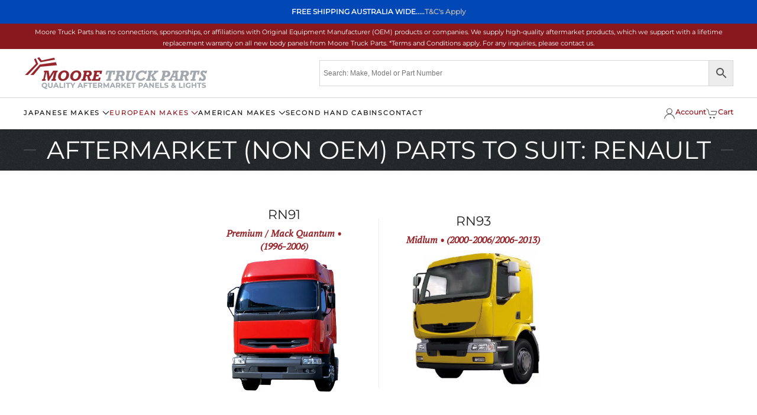

--- FILE ---
content_type: text/html; charset=UTF-8
request_url: https://mooretruckparts.com.au/brands/renault/
body_size: 103081
content:
<!DOCTYPE html>
<html lang="en-US">
    <head>
        <meta charset="UTF-8">
        <meta name="viewport" content="width=device-width, initial-scale=1">
        <link rel="icon" href="/wp-content/uploads/MTP_Favicon_Big.png.png" sizes="any">
                <link rel="icon" href="/wp-content/uploads/MTP_Favicon_Small.png.png" type="image/svg+xml">
                <link rel="apple-touch-icon" href="/wp-content/uploads/MTP_Favicon_Big.png.png">
                            <script async src='https://www.clickcease.com/monitor/stat.js'>
            </script>
        <meta name='robots' content='index, follow, max-image-preview:large, max-snippet:-1, max-video-preview:-1' />

<!-- Google Tag Manager for WordPress by gtm4wp.com -->
<script data-cfasync="false" data-pagespeed-no-defer>
	var gtm4wp_datalayer_name = "dataLayer";
	var dataLayer = dataLayer || [];
	const gtm4wp_use_sku_instead = 0;
	const gtm4wp_currency = 'AUD';
	const gtm4wp_product_per_impression = 10;
	const gtm4wp_clear_ecommerce = false;
	const gtm4wp_datalayer_max_timeout = 2000;
</script>
<!-- End Google Tag Manager for WordPress by gtm4wp.com -->
	<!-- This site is optimized with the Yoast SEO plugin v26.7 - https://yoast.com/wordpress/plugins/seo/ -->
	<title>Renault | Moore Truck Parts</title>
	<meta name="description" content="Renault | Moore Truck Parts" />
	<link rel="canonical" href="https://mooretruckparts.com.au/brands/renault/" />
	<meta property="og:locale" content="en_US" />
	<meta property="og:type" content="article" />
	<meta property="og:title" content="Renault | Moore Truck Parts" />
	<meta property="og:description" content="Renault | Moore Truck Parts" />
	<meta property="og:url" content="https://mooretruckparts.com.au/brands/renault/" />
	<meta property="og:site_name" content="Moore Truck Parts" />
	<meta property="article:publisher" content="https://www.facebook.com/MooreTruckPartsPtyLtd/" />
	<meta property="article:modified_time" content="2025-01-21T03:37:57+00:00" />
	<meta property="og:image" content="https://mooretruckparts.com.au/wp-content/uploads/MTP_Web_HomeSlide-copy.jpg" />
	<meta property="og:image:width" content="1920" />
	<meta property="og:image:height" content="800" />
	<meta property="og:image:type" content="image/jpeg" />
	<meta name="twitter:card" content="summary_large_image" />
	<script type="application/ld+json" class="yoast-schema-graph">{"@context":"https://schema.org","@graph":[{"@type":"WebPage","@id":"https://mooretruckparts.com.au/brands/renault/","url":"https://mooretruckparts.com.au/brands/renault/","name":"Renault | Moore Truck Parts","isPartOf":{"@id":"https://mooretruckparts.com.au/#website"},"datePublished":"2018-01-31T23:55:20+00:00","dateModified":"2025-01-21T03:37:57+00:00","description":"Renault | Moore Truck Parts","breadcrumb":{"@id":"https://mooretruckparts.com.au/brands/renault/#breadcrumb"},"inLanguage":"en-US","potentialAction":[{"@type":"ReadAction","target":["https://mooretruckparts.com.au/brands/renault/"]}]},{"@type":"BreadcrumbList","@id":"https://mooretruckparts.com.au/brands/renault/#breadcrumb","itemListElement":[{"@type":"ListItem","position":1,"name":"Home","item":"https://mooretruckparts.com.au/"},{"@type":"ListItem","position":2,"name":"Brands","item":"https://mooretruckparts.com.au/brands/"},{"@type":"ListItem","position":3,"name":"Renault"}]},{"@type":"WebSite","@id":"https://mooretruckparts.com.au/#website","url":"https://mooretruckparts.com.au/","name":"Moore Truck Parts","description":"After Market Panels &amp; Lights","publisher":{"@id":"https://mooretruckparts.com.au/#organization"},"alternateName":"mtp","potentialAction":[{"@type":"SearchAction","target":{"@type":"EntryPoint","urlTemplate":"https://mooretruckparts.com.au/?s={search_term_string}"},"query-input":{"@type":"PropertyValueSpecification","valueRequired":true,"valueName":"search_term_string"}}],"inLanguage":"en-US"},{"@type":"Organization","@id":"https://mooretruckparts.com.au/#organization","name":"Moore Truck Parts","alternateName":"MTP","url":"https://mooretruckparts.com.au/","logo":{"@type":"ImageObject","inLanguage":"en-US","@id":"https://mooretruckparts.com.au/#/schema/logo/image/","url":"https://mooretruckparts.com.au/wp-content/uploads/MooreTruckParts_Logo__Colour-e1662439058131.png","contentUrl":"https://mooretruckparts.com.au/wp-content/uploads/MooreTruckParts_Logo__Colour-e1662439058131.png","width":370,"height":73,"caption":"Moore Truck Parts"},"image":{"@id":"https://mooretruckparts.com.au/#/schema/logo/image/"},"sameAs":["https://www.facebook.com/MooreTruckPartsPtyLtd/","https://www.youtube.com/channel/UC0JvJ8sI1d1pEs_7aYMaJkQ"]}]}</script>
	<!-- / Yoast SEO plugin. -->


<link rel='dns-prefetch' href='//player.vimeo.com' />
<link rel='dns-prefetch' href='//cdnjs.cloudflare.com' />
<link rel='dns-prefetch' href='//capi-automation.s3.us-east-2.amazonaws.com' />
<link rel="alternate" type="application/rss+xml" title="Moore Truck Parts &raquo; Feed" href="https://mooretruckparts.com.au/feed/" />
<link rel="alternate" type="application/rss+xml" title="Moore Truck Parts &raquo; Comments Feed" href="https://mooretruckparts.com.au/comments/feed/" />
<script>
window._wpemojiSettings = {"baseUrl":"https:\/\/s.w.org\/images\/core\/emoji\/16.0.1\/72x72\/","ext":".png","svgUrl":"https:\/\/s.w.org\/images\/core\/emoji\/16.0.1\/svg\/","svgExt":".svg","source":{"concatemoji":"https:\/\/mooretruckparts.com.au\/wp-includes\/js\/wp-emoji-release.min.js?ver=6.8.3"}};
/*! This file is auto-generated */
!function(s,n){var o,i,e;function c(e){try{var t={supportTests:e,timestamp:(new Date).valueOf()};sessionStorage.setItem(o,JSON.stringify(t))}catch(e){}}function p(e,t,n){e.clearRect(0,0,e.canvas.width,e.canvas.height),e.fillText(t,0,0);var t=new Uint32Array(e.getImageData(0,0,e.canvas.width,e.canvas.height).data),a=(e.clearRect(0,0,e.canvas.width,e.canvas.height),e.fillText(n,0,0),new Uint32Array(e.getImageData(0,0,e.canvas.width,e.canvas.height).data));return t.every(function(e,t){return e===a[t]})}function u(e,t){e.clearRect(0,0,e.canvas.width,e.canvas.height),e.fillText(t,0,0);for(var n=e.getImageData(16,16,1,1),a=0;a<n.data.length;a++)if(0!==n.data[a])return!1;return!0}function f(e,t,n,a){switch(t){case"flag":return n(e,"\ud83c\udff3\ufe0f\u200d\u26a7\ufe0f","\ud83c\udff3\ufe0f\u200b\u26a7\ufe0f")?!1:!n(e,"\ud83c\udde8\ud83c\uddf6","\ud83c\udde8\u200b\ud83c\uddf6")&&!n(e,"\ud83c\udff4\udb40\udc67\udb40\udc62\udb40\udc65\udb40\udc6e\udb40\udc67\udb40\udc7f","\ud83c\udff4\u200b\udb40\udc67\u200b\udb40\udc62\u200b\udb40\udc65\u200b\udb40\udc6e\u200b\udb40\udc67\u200b\udb40\udc7f");case"emoji":return!a(e,"\ud83e\udedf")}return!1}function g(e,t,n,a){var r="undefined"!=typeof WorkerGlobalScope&&self instanceof WorkerGlobalScope?new OffscreenCanvas(300,150):s.createElement("canvas"),o=r.getContext("2d",{willReadFrequently:!0}),i=(o.textBaseline="top",o.font="600 32px Arial",{});return e.forEach(function(e){i[e]=t(o,e,n,a)}),i}function t(e){var t=s.createElement("script");t.src=e,t.defer=!0,s.head.appendChild(t)}"undefined"!=typeof Promise&&(o="wpEmojiSettingsSupports",i=["flag","emoji"],n.supports={everything:!0,everythingExceptFlag:!0},e=new Promise(function(e){s.addEventListener("DOMContentLoaded",e,{once:!0})}),new Promise(function(t){var n=function(){try{var e=JSON.parse(sessionStorage.getItem(o));if("object"==typeof e&&"number"==typeof e.timestamp&&(new Date).valueOf()<e.timestamp+604800&&"object"==typeof e.supportTests)return e.supportTests}catch(e){}return null}();if(!n){if("undefined"!=typeof Worker&&"undefined"!=typeof OffscreenCanvas&&"undefined"!=typeof URL&&URL.createObjectURL&&"undefined"!=typeof Blob)try{var e="postMessage("+g.toString()+"("+[JSON.stringify(i),f.toString(),p.toString(),u.toString()].join(",")+"));",a=new Blob([e],{type:"text/javascript"}),r=new Worker(URL.createObjectURL(a),{name:"wpTestEmojiSupports"});return void(r.onmessage=function(e){c(n=e.data),r.terminate(),t(n)})}catch(e){}c(n=g(i,f,p,u))}t(n)}).then(function(e){for(var t in e)n.supports[t]=e[t],n.supports.everything=n.supports.everything&&n.supports[t],"flag"!==t&&(n.supports.everythingExceptFlag=n.supports.everythingExceptFlag&&n.supports[t]);n.supports.everythingExceptFlag=n.supports.everythingExceptFlag&&!n.supports.flag,n.DOMReady=!1,n.readyCallback=function(){n.DOMReady=!0}}).then(function(){return e}).then(function(){var e;n.supports.everything||(n.readyCallback(),(e=n.source||{}).concatemoji?t(e.concatemoji):e.wpemoji&&e.twemoji&&(t(e.twemoji),t(e.wpemoji)))}))}((window,document),window._wpemojiSettings);
</script>
<link rel='stylesheet' id='berocket_mm_quantity_style-css' href='https://mooretruckparts.com.au/wp-content/plugins/minmax-quantity-for-woocommerce/css/shop.css?ver=1.3.8.3' media='all' />
<link rel='stylesheet' id='acfwf-wc-cart-block-integration-css' href='https://mooretruckparts.com.au/wp-content/plugins/advanced-coupons-for-woocommerce-free/dist/assets/index-467dde24.css?ver=1766829566' media='all' />
<link rel='stylesheet' id='woo-conditional-shipping-blocks-style-css' href='https://mooretruckparts.com.au/wp-content/plugins/conditional-shipping-for-woocommerce/frontend/css/woo-conditional-shipping.css?ver=3.6.0.free' media='all' />
<link rel='stylesheet' id='acfwf-wc-checkout-block-integration-css' href='https://mooretruckparts.com.au/wp-content/plugins/advanced-coupons-for-woocommerce-free/dist/assets/index-2a7d8588.css?ver=1766829566' media='all' />
<link rel='stylesheet' id='vimeo-for-wordpress-public-css' href='https://mooretruckparts.com.au/wp-content/plugins/vimeo/build/style-index.css?ver=1.2.2' media='all' />
<style id='wp-emoji-styles-inline-css'>

	img.wp-smiley, img.emoji {
		display: inline !important;
		border: none !important;
		box-shadow: none !important;
		height: 1em !important;
		width: 1em !important;
		margin: 0 0.07em !important;
		vertical-align: -0.1em !important;
		background: none !important;
		padding: 0 !important;
	}
</style>
<link rel='stylesheet' id='wp-block-library-css' href='https://mooretruckparts.com.au/wp-includes/css/dist/block-library/style.min.css?ver=6.8.3' media='all' />
<style id='classic-theme-styles-inline-css'>
/*! This file is auto-generated */
.wp-block-button__link{color:#fff;background-color:#32373c;border-radius:9999px;box-shadow:none;text-decoration:none;padding:calc(.667em + 2px) calc(1.333em + 2px);font-size:1.125em}.wp-block-file__button{background:#32373c;color:#fff;text-decoration:none}
</style>
<link rel='stylesheet' id='acfw-blocks-frontend-css' href='https://mooretruckparts.com.au/wp-content/plugins/advanced-coupons-for-woocommerce-free/css/acfw-blocks-frontend.css?ver=4.7.1' media='all' />
<style id='global-styles-inline-css'>
:root{--wp--preset--aspect-ratio--square: 1;--wp--preset--aspect-ratio--4-3: 4/3;--wp--preset--aspect-ratio--3-4: 3/4;--wp--preset--aspect-ratio--3-2: 3/2;--wp--preset--aspect-ratio--2-3: 2/3;--wp--preset--aspect-ratio--16-9: 16/9;--wp--preset--aspect-ratio--9-16: 9/16;--wp--preset--color--black: #000000;--wp--preset--color--cyan-bluish-gray: #abb8c3;--wp--preset--color--white: #ffffff;--wp--preset--color--pale-pink: #f78da7;--wp--preset--color--vivid-red: #cf2e2e;--wp--preset--color--luminous-vivid-orange: #ff6900;--wp--preset--color--luminous-vivid-amber: #fcb900;--wp--preset--color--light-green-cyan: #7bdcb5;--wp--preset--color--vivid-green-cyan: #00d084;--wp--preset--color--pale-cyan-blue: #8ed1fc;--wp--preset--color--vivid-cyan-blue: #0693e3;--wp--preset--color--vivid-purple: #9b51e0;--wp--preset--gradient--vivid-cyan-blue-to-vivid-purple: linear-gradient(135deg,rgba(6,147,227,1) 0%,rgb(155,81,224) 100%);--wp--preset--gradient--light-green-cyan-to-vivid-green-cyan: linear-gradient(135deg,rgb(122,220,180) 0%,rgb(0,208,130) 100%);--wp--preset--gradient--luminous-vivid-amber-to-luminous-vivid-orange: linear-gradient(135deg,rgba(252,185,0,1) 0%,rgba(255,105,0,1) 100%);--wp--preset--gradient--luminous-vivid-orange-to-vivid-red: linear-gradient(135deg,rgba(255,105,0,1) 0%,rgb(207,46,46) 100%);--wp--preset--gradient--very-light-gray-to-cyan-bluish-gray: linear-gradient(135deg,rgb(238,238,238) 0%,rgb(169,184,195) 100%);--wp--preset--gradient--cool-to-warm-spectrum: linear-gradient(135deg,rgb(74,234,220) 0%,rgb(151,120,209) 20%,rgb(207,42,186) 40%,rgb(238,44,130) 60%,rgb(251,105,98) 80%,rgb(254,248,76) 100%);--wp--preset--gradient--blush-light-purple: linear-gradient(135deg,rgb(255,206,236) 0%,rgb(152,150,240) 100%);--wp--preset--gradient--blush-bordeaux: linear-gradient(135deg,rgb(254,205,165) 0%,rgb(254,45,45) 50%,rgb(107,0,62) 100%);--wp--preset--gradient--luminous-dusk: linear-gradient(135deg,rgb(255,203,112) 0%,rgb(199,81,192) 50%,rgb(65,88,208) 100%);--wp--preset--gradient--pale-ocean: linear-gradient(135deg,rgb(255,245,203) 0%,rgb(182,227,212) 50%,rgb(51,167,181) 100%);--wp--preset--gradient--electric-grass: linear-gradient(135deg,rgb(202,248,128) 0%,rgb(113,206,126) 100%);--wp--preset--gradient--midnight: linear-gradient(135deg,rgb(2,3,129) 0%,rgb(40,116,252) 100%);--wp--preset--font-size--small: 13px;--wp--preset--font-size--medium: 20px;--wp--preset--font-size--large: 36px;--wp--preset--font-size--x-large: 42px;--wp--preset--spacing--20: 0.44rem;--wp--preset--spacing--30: 0.67rem;--wp--preset--spacing--40: 1rem;--wp--preset--spacing--50: 1.5rem;--wp--preset--spacing--60: 2.25rem;--wp--preset--spacing--70: 3.38rem;--wp--preset--spacing--80: 5.06rem;--wp--preset--shadow--natural: 6px 6px 9px rgba(0, 0, 0, 0.2);--wp--preset--shadow--deep: 12px 12px 50px rgba(0, 0, 0, 0.4);--wp--preset--shadow--sharp: 6px 6px 0px rgba(0, 0, 0, 0.2);--wp--preset--shadow--outlined: 6px 6px 0px -3px rgba(255, 255, 255, 1), 6px 6px rgba(0, 0, 0, 1);--wp--preset--shadow--crisp: 6px 6px 0px rgba(0, 0, 0, 1);}:where(.is-layout-flex){gap: 0.5em;}:where(.is-layout-grid){gap: 0.5em;}body .is-layout-flex{display: flex;}.is-layout-flex{flex-wrap: wrap;align-items: center;}.is-layout-flex > :is(*, div){margin: 0;}body .is-layout-grid{display: grid;}.is-layout-grid > :is(*, div){margin: 0;}:where(.wp-block-columns.is-layout-flex){gap: 2em;}:where(.wp-block-columns.is-layout-grid){gap: 2em;}:where(.wp-block-post-template.is-layout-flex){gap: 1.25em;}:where(.wp-block-post-template.is-layout-grid){gap: 1.25em;}.has-black-color{color: var(--wp--preset--color--black) !important;}.has-cyan-bluish-gray-color{color: var(--wp--preset--color--cyan-bluish-gray) !important;}.has-white-color{color: var(--wp--preset--color--white) !important;}.has-pale-pink-color{color: var(--wp--preset--color--pale-pink) !important;}.has-vivid-red-color{color: var(--wp--preset--color--vivid-red) !important;}.has-luminous-vivid-orange-color{color: var(--wp--preset--color--luminous-vivid-orange) !important;}.has-luminous-vivid-amber-color{color: var(--wp--preset--color--luminous-vivid-amber) !important;}.has-light-green-cyan-color{color: var(--wp--preset--color--light-green-cyan) !important;}.has-vivid-green-cyan-color{color: var(--wp--preset--color--vivid-green-cyan) !important;}.has-pale-cyan-blue-color{color: var(--wp--preset--color--pale-cyan-blue) !important;}.has-vivid-cyan-blue-color{color: var(--wp--preset--color--vivid-cyan-blue) !important;}.has-vivid-purple-color{color: var(--wp--preset--color--vivid-purple) !important;}.has-black-background-color{background-color: var(--wp--preset--color--black) !important;}.has-cyan-bluish-gray-background-color{background-color: var(--wp--preset--color--cyan-bluish-gray) !important;}.has-white-background-color{background-color: var(--wp--preset--color--white) !important;}.has-pale-pink-background-color{background-color: var(--wp--preset--color--pale-pink) !important;}.has-vivid-red-background-color{background-color: var(--wp--preset--color--vivid-red) !important;}.has-luminous-vivid-orange-background-color{background-color: var(--wp--preset--color--luminous-vivid-orange) !important;}.has-luminous-vivid-amber-background-color{background-color: var(--wp--preset--color--luminous-vivid-amber) !important;}.has-light-green-cyan-background-color{background-color: var(--wp--preset--color--light-green-cyan) !important;}.has-vivid-green-cyan-background-color{background-color: var(--wp--preset--color--vivid-green-cyan) !important;}.has-pale-cyan-blue-background-color{background-color: var(--wp--preset--color--pale-cyan-blue) !important;}.has-vivid-cyan-blue-background-color{background-color: var(--wp--preset--color--vivid-cyan-blue) !important;}.has-vivid-purple-background-color{background-color: var(--wp--preset--color--vivid-purple) !important;}.has-black-border-color{border-color: var(--wp--preset--color--black) !important;}.has-cyan-bluish-gray-border-color{border-color: var(--wp--preset--color--cyan-bluish-gray) !important;}.has-white-border-color{border-color: var(--wp--preset--color--white) !important;}.has-pale-pink-border-color{border-color: var(--wp--preset--color--pale-pink) !important;}.has-vivid-red-border-color{border-color: var(--wp--preset--color--vivid-red) !important;}.has-luminous-vivid-orange-border-color{border-color: var(--wp--preset--color--luminous-vivid-orange) !important;}.has-luminous-vivid-amber-border-color{border-color: var(--wp--preset--color--luminous-vivid-amber) !important;}.has-light-green-cyan-border-color{border-color: var(--wp--preset--color--light-green-cyan) !important;}.has-vivid-green-cyan-border-color{border-color: var(--wp--preset--color--vivid-green-cyan) !important;}.has-pale-cyan-blue-border-color{border-color: var(--wp--preset--color--pale-cyan-blue) !important;}.has-vivid-cyan-blue-border-color{border-color: var(--wp--preset--color--vivid-cyan-blue) !important;}.has-vivid-purple-border-color{border-color: var(--wp--preset--color--vivid-purple) !important;}.has-vivid-cyan-blue-to-vivid-purple-gradient-background{background: var(--wp--preset--gradient--vivid-cyan-blue-to-vivid-purple) !important;}.has-light-green-cyan-to-vivid-green-cyan-gradient-background{background: var(--wp--preset--gradient--light-green-cyan-to-vivid-green-cyan) !important;}.has-luminous-vivid-amber-to-luminous-vivid-orange-gradient-background{background: var(--wp--preset--gradient--luminous-vivid-amber-to-luminous-vivid-orange) !important;}.has-luminous-vivid-orange-to-vivid-red-gradient-background{background: var(--wp--preset--gradient--luminous-vivid-orange-to-vivid-red) !important;}.has-very-light-gray-to-cyan-bluish-gray-gradient-background{background: var(--wp--preset--gradient--very-light-gray-to-cyan-bluish-gray) !important;}.has-cool-to-warm-spectrum-gradient-background{background: var(--wp--preset--gradient--cool-to-warm-spectrum) !important;}.has-blush-light-purple-gradient-background{background: var(--wp--preset--gradient--blush-light-purple) !important;}.has-blush-bordeaux-gradient-background{background: var(--wp--preset--gradient--blush-bordeaux) !important;}.has-luminous-dusk-gradient-background{background: var(--wp--preset--gradient--luminous-dusk) !important;}.has-pale-ocean-gradient-background{background: var(--wp--preset--gradient--pale-ocean) !important;}.has-electric-grass-gradient-background{background: var(--wp--preset--gradient--electric-grass) !important;}.has-midnight-gradient-background{background: var(--wp--preset--gradient--midnight) !important;}.has-small-font-size{font-size: var(--wp--preset--font-size--small) !important;}.has-medium-font-size{font-size: var(--wp--preset--font-size--medium) !important;}.has-large-font-size{font-size: var(--wp--preset--font-size--large) !important;}.has-x-large-font-size{font-size: var(--wp--preset--font-size--x-large) !important;}
:where(.wp-block-post-template.is-layout-flex){gap: 1.25em;}:where(.wp-block-post-template.is-layout-grid){gap: 1.25em;}
:where(.wp-block-columns.is-layout-flex){gap: 2em;}:where(.wp-block-columns.is-layout-grid){gap: 2em;}
:root :where(.wp-block-pullquote){font-size: 1.5em;line-height: 1.6;}
</style>
<link rel='stylesheet' id='contact-form-7-css' href='https://mooretruckparts.com.au/wp-content/plugins/contact-form-7/includes/css/styles.css?ver=6.1.4' media='all' />
<link rel='stylesheet' id='simple-banner-style-css' href='https://mooretruckparts.com.au/wp-content/plugins/simple-banner/simple-banner.css?ver=3.2.0' media='all' />
<link rel='stylesheet' id='wqoecf-front-woo-quote-css' href='https://mooretruckparts.com.au/wp-content/plugins/woo-quote-or-enquiry-contact-form-7/assets/css/wqoecf-front-style.css?ver=3.4.7' media='all' />
<style id='woocommerce-inline-inline-css'>
.woocommerce form .form-row .required { visibility: visible; }
</style>
<link rel='stylesheet' id='aws-style-css' href='https://mooretruckparts.com.au/wp-content/plugins/advanced-woo-search/assets/css/common.min.css?ver=3.51' media='all' />
<link rel='stylesheet' id='woo_conditional_shipping_css-css' href='https://mooretruckparts.com.au/wp-content/plugins/conditional-shipping-for-woocommerce/includes/frontend/../../frontend/css/woo-conditional-shipping.css?ver=3.6.0.free' media='all' />
<link rel='stylesheet' id='gateway-css' href='https://mooretruckparts.com.au/wp-content/plugins/woocommerce-paypal-payments/modules/ppcp-button/assets/css/gateway.css?ver=3.3.2' media='all' />
<link rel='stylesheet' id='photoswipe-css-css' href='https://cdnjs.cloudflare.com/ajax/libs/photoswipe/5.3.6/photoswipe.min.css?ver=5.3.6' media='all' />
<link rel='stylesheet' id='photoswipe-css' href='https://mooretruckparts.com.au/wp-content/plugins/woocommerce/assets/css/photoswipe/photoswipe.min.css?ver=10.4.3' media='all' />
<link rel='stylesheet' id='photoswipe-default-skin-css' href='https://mooretruckparts.com.au/wp-content/plugins/woocommerce/assets/css/photoswipe/default-skin/default-skin.min.css?ver=10.4.3' media='all' />
<link rel='stylesheet' id='animate-css' href='https://mooretruckparts.com.au/wp-content/plugins/wpc-product-image-swap/assets/libs/animate/animate.css?ver=1.2.1' media='all' />
<link rel='stylesheet' id='wpcis-frontend-css' href='https://mooretruckparts.com.au/wp-content/plugins/wpc-product-image-swap/assets/css/frontend.css?ver=1.2.1' media='all' />
<link rel='stylesheet' id='yith_wcbm_badge_style-css' href='https://mooretruckparts.com.au/wp-content/plugins/yith-woocommerce-badges-management/assets/css/frontend.css?ver=3.21.0' media='all' />
<link rel='stylesheet' id='yith-gfont-open-sans-css' href='https://mooretruckparts.com.au/wp-content/plugins/yith-woocommerce-badges-management/assets/fonts/open-sans/style.css?ver=3.21.0' media='all' />
<link rel='stylesheet' id='wc-custom-add-to-cart-css' href='https://mooretruckparts.com.au/wp-content/plugins/woo-custom-add-to-cart-button/assets/css/wc-custom-add-to-cart.min.css?ver=1.2.6' media='all' />
<link rel='stylesheet' id='asnp-wesb-badge-css' href='https://mooretruckparts.com.au/wp-content/plugins/easy-sale-badges-for-woocommerce/assets/css/badge/style.css?ver=6.8.3' media='all' />
<link href="https://mooretruckparts.com.au/wp-content/themes/yootheme/css/theme.1.css?ver=1759192625" rel="stylesheet">
<script type="text/javascript">
            window._nslDOMReady = (function () {
                const executedCallbacks = new Set();
            
                return function (callback) {
                    /**
                    * Third parties might dispatch DOMContentLoaded events, so we need to ensure that we only run our callback once!
                    */
                    if (executedCallbacks.has(callback)) return;
            
                    const wrappedCallback = function () {
                        if (executedCallbacks.has(callback)) return;
                        executedCallbacks.add(callback);
                        callback();
                    };
            
                    if (document.readyState === "complete" || document.readyState === "interactive") {
                        wrappedCallback();
                    } else {
                        document.addEventListener("DOMContentLoaded", wrappedCallback);
                    }
                };
            })();
        </script><!--n2css--><!--n2js--><script src="https://mooretruckparts.com.au/wp-includes/js/jquery/jquery.min.js?ver=3.7.1" id="jquery-core-js"></script>
<script src="https://mooretruckparts.com.au/wp-includes/js/jquery/jquery-migrate.min.js?ver=3.4.1" id="jquery-migrate-js"></script>
<script async src="https://mooretruckparts.com.au/wp-content/plugins/burst-statistics/assets/js/timeme/timeme.min.js?ver=1768266768" id="burst-timeme-js"></script>
<script src="https://player.vimeo.com/api/player.js?ver=1.2.2" id="vimeo-for-wordpress-player-js"></script>
<script src="https://mooretruckparts.com.au/wp-content/plugins/minmax-quantity-for-woocommerce/js/frontend.js?ver=6.8.3" id="berocket-front-cart-js-js"></script>
<script id="simple-banner-script-js-before">
const simpleBannerScriptParams = {"pro_version_enabled":"","debug_mode":"","id":9090,"version":"3.2.0","banner_params":[{"hide_simple_banner":"no","simple_banner_prepend_element":"body","simple_banner_position":"","header_margin":"","header_padding":"","wp_body_open_enabled":"","wp_body_open":true,"simple_banner_z_index":"","simple_banner_text":"FREE SHIPPING AUSTRALIA WIDE.....<a href=\"https:\/\/mooretruckparts.com.au\/free-shipping-tcs\/\">T&amp;C's Apply<\/a>","disabled_on_current_page":false,"disabled_pages_array":[],"is_current_page_a_post":false,"disabled_on_posts":"","simple_banner_disabled_page_paths":"","simple_banner_font_size":"12px","simple_banner_color":"#0247b6","simple_banner_text_color":"","simple_banner_link_color":"#b0b0b0","simple_banner_close_color":"","simple_banner_custom_css":"","simple_banner_scrolling_custom_css":"","simple_banner_text_custom_css":"","simple_banner_button_css":"","site_custom_css":"","keep_site_custom_css":"","site_custom_js":"","keep_site_custom_js":"","close_button_enabled":"","close_button_expiration":"","close_button_cookie_set":false,"current_date":{"date":"2026-01-20 21:34:24.733892","timezone_type":3,"timezone":"UTC"},"start_date":{"date":"2026-01-20 21:34:24.733899","timezone_type":3,"timezone":"UTC"},"end_date":{"date":"2026-01-20 21:34:24.733903","timezone_type":3,"timezone":"UTC"},"simple_banner_start_after_date":"","simple_banner_remove_after_date":"","simple_banner_insert_inside_element":""}]}
</script>
<script src="https://mooretruckparts.com.au/wp-content/plugins/simple-banner/simple-banner.js?ver=3.2.0" id="simple-banner-script-js"></script>
<script src="https://mooretruckparts.com.au/wp-content/plugins/woocommerce/assets/js/jquery-blockui/jquery.blockUI.min.js?ver=2.7.0-wc.10.4.3" id="wc-jquery-blockui-js" defer data-wp-strategy="defer"></script>
<script id="wc-add-to-cart-js-extra">
var wc_add_to_cart_params = {"ajax_url":"\/wp-admin\/admin-ajax.php","wc_ajax_url":"\/?wc-ajax=%%endpoint%%","i18n_view_cart":"View cart","cart_url":"https:\/\/mooretruckparts.com.au\/cart\/","is_cart":"","cart_redirect_after_add":"no"};
</script>
<script src="https://mooretruckparts.com.au/wp-content/plugins/woocommerce/assets/js/frontend/add-to-cart.min.js?ver=10.4.3" id="wc-add-to-cart-js" defer data-wp-strategy="defer"></script>
<script src="https://mooretruckparts.com.au/wp-content/plugins/woocommerce/assets/js/js-cookie/js.cookie.min.js?ver=2.1.4-wc.10.4.3" id="wc-js-cookie-js" defer data-wp-strategy="defer"></script>
<script id="woocommerce-js-extra">
var woocommerce_params = {"ajax_url":"\/wp-admin\/admin-ajax.php","wc_ajax_url":"\/?wc-ajax=%%endpoint%%","i18n_password_show":"Show password","i18n_password_hide":"Hide password"};
</script>
<script src="https://mooretruckparts.com.au/wp-content/plugins/woocommerce/assets/js/frontend/woocommerce.min.js?ver=10.4.3" id="woocommerce-js" defer data-wp-strategy="defer"></script>
<script id="woo-conditional-shipping-js-js-extra">
var conditional_shipping_settings = {"trigger_fields":[]};
</script>
<script src="https://mooretruckparts.com.au/wp-content/plugins/conditional-shipping-for-woocommerce/includes/frontend/../../frontend/js/woo-conditional-shipping.js?ver=3.6.0.free" id="woo-conditional-shipping-js-js"></script>
<link rel="https://api.w.org/" href="https://mooretruckparts.com.au/wp-json/" /><link rel="alternate" title="JSON" type="application/json" href="https://mooretruckparts.com.au/wp-json/wp/v2/pages/9090" /><link rel="EditURI" type="application/rsd+xml" title="RSD" href="https://mooretruckparts.com.au/xmlrpc.php?rsd" />
<meta name="generator" content="WordPress 6.8.3" />
<meta name="generator" content="WooCommerce 10.4.3" />
<link rel='shortlink' href='https://mooretruckparts.com.au/?p=9090' />
<link rel="alternate" title="oEmbed (JSON)" type="application/json+oembed" href="https://mooretruckparts.com.au/wp-json/oembed/1.0/embed?url=https%3A%2F%2Fmooretruckparts.com.au%2Fbrands%2Frenault%2F" />
<link rel="alternate" title="oEmbed (XML)" type="text/xml+oembed" href="https://mooretruckparts.com.au/wp-json/oembed/1.0/embed?url=https%3A%2F%2Fmooretruckparts.com.au%2Fbrands%2Frenault%2F&#038;format=xml" />
<meta name="generator" content="Advanced Coupons for WooCommerce Free v4.7.1" /><meta name="google-site-verification" content="MVQ_9AqPHsTLyRdXEPHjA_gw-farQdgnxCrba8LA_w4" /><style></style><style id="simple-banner-font-size" type="text/css">.simple-banner .simple-banner-text{font-size:12px;}</style><style id="simple-banner-background-color" type="text/css">.simple-banner{background:#0247b6;}</style><style id="simple-banner-text-color" type="text/css">.simple-banner .simple-banner-text{color: #ffffff;}</style><style id="simple-banner-link-color" type="text/css">.simple-banner .simple-banner-text a{color:#b0b0b0;}</style><style id="simple-banner-z-index" type="text/css">.simple-banner{z-index: 99999;}</style><style id="simple-banner-site-custom-css-dummy" type="text/css"></style><script id="simple-banner-site-custom-js-dummy" type="text/javascript"></script>	<style>
		.woocommerce a.wqoecf_enquiry_button {
			background-color: #820d0d;
		}

			</style>
<meta name="wwp" content="yes" />		<meta name="wtai-verification" content="36456b0524c8a6086ba02b4198c6a66ed58a8d4d" />
		
<!-- Google Tag Manager for WordPress by gtm4wp.com -->
<!-- GTM Container placement set to automatic -->
<script data-cfasync="false" data-pagespeed-no-defer>
	var dataLayer_content = {"pagePostType":"page","pagePostType2":"single-page","pagePostAuthor":"getmilk","cartContent":{"totals":{"applied_coupons":[],"discount_total":0,"subtotal":0,"total":0},"items":[]}};
	dataLayer.push( dataLayer_content );
</script>
<script data-cfasync="false" data-pagespeed-no-defer>
(function(w,d,s,l,i){w[l]=w[l]||[];w[l].push({'gtm.start':
new Date().getTime(),event:'gtm.js'});var f=d.getElementsByTagName(s)[0],
j=d.createElement(s),dl=l!='dataLayer'?'&l='+l:'';j.async=true;j.src=
'//www.googletagmanager.com/gtm.js?id='+i+dl;f.parentNode.insertBefore(j,f);
})(window,document,'script','dataLayer','GTM-T7HF53QW');
</script>
<!-- End Google Tag Manager for WordPress by gtm4wp.com -->	<noscript><style>.woocommerce-product-gallery{ opacity: 1 !important; }</style></noscript>
	<style>
                .button.add_to_cart_button, .single_add_to_cart_button,
        .button.product_type_variable, .button.product_type_grouped,
        .button.product_type_simple, .button.product_type_external,
        .wc-block-components-product-button__button {
                    background-color: #000000!important;
                }
            </style><style>
                .button.add_to_cart_button, .single_add_to_cart_button,
        .button.product_type_variable, .button.product_type_grouped,
        .button.product_type_simple, .button.product_type_external,
        .wc-block-components-product-button__button {
                    color: #ffffff!important; 
                }
            </style>			<script  type="text/javascript">
				!function(f,b,e,v,n,t,s){if(f.fbq)return;n=f.fbq=function(){n.callMethod?
					n.callMethod.apply(n,arguments):n.queue.push(arguments)};if(!f._fbq)f._fbq=n;
					n.push=n;n.loaded=!0;n.version='2.0';n.queue=[];t=b.createElement(e);t.async=!0;
					t.src=v;s=b.getElementsByTagName(e)[0];s.parentNode.insertBefore(t,s)}(window,
					document,'script','https://connect.facebook.net/en_US/fbevents.js');
			</script>
			<!-- WooCommerce Facebook Integration Begin -->
			<script  type="text/javascript">

				fbq('init', '476268218492530', {}, {
    "agent": "woocommerce_0-10.4.3-3.5.15"
});

				document.addEventListener( 'DOMContentLoaded', function() {
					// Insert placeholder for events injected when a product is added to the cart through AJAX.
					document.body.insertAdjacentHTML( 'beforeend', '<div class=\"wc-facebook-pixel-event-placeholder\"></div>' );
				}, false );

			</script>
			<!-- WooCommerce Facebook Integration End -->
			<script src="https://mooretruckparts.com.au/wp-content/themes/yootheme/packages/theme-analytics/app/analytics.min.js?ver=4.5.28" defer></script>
<script src="https://mooretruckparts.com.au/wp-content/themes/yootheme/vendor/assets/uikit/dist/js/uikit.js?ver=4.5.28"></script>
<script src="https://mooretruckparts.com.au/wp-content/themes/yootheme/vendor/assets/uikit/dist/js/uikit-icons-fjord.min.js?ver=4.5.28"></script>
<script src="https://mooretruckparts.com.au/wp-content/themes/yootheme/js/theme.js?ver=4.5.28"></script>
<script>window.yootheme ||= {}; var $theme = yootheme.theme = {"google_analytics":"UA-74176602-1","google_analytics_anonymize":"","i18n":{"close":{"label":"Close","0":"yootheme"},"totop":{"label":"Back to top","0":"yootheme"},"marker":{"label":"Open","0":"yootheme"},"navbarToggleIcon":{"label":"Open menu","0":"yootheme"},"paginationPrevious":{"label":"Previous page","0":"yootheme"},"paginationNext":{"label":"Next page","0":"yootheme"},"searchIcon":{"toggle":"Open Search","submit":"Submit Search"},"slider":{"next":"Next slide","previous":"Previous slide","slideX":"Slide %s","slideLabel":"%s of %s"},"slideshow":{"next":"Next slide","previous":"Previous slide","slideX":"Slide %s","slideLabel":"%s of %s"},"lightboxPanel":{"next":"Next slide","previous":"Previous slide","slideLabel":"%s of %s","close":"Close"}}};</script>
<script>jQuery(function ($) {      
    //$('nav.uk-navbar a').each(function() {      
        //if(location.pathname == this.pathname)      
          // UIkit.scroll(this, {offset: 0});    
    //});      
    
    if($('.yith_ywraq_add_item_browse_message a').length){
		$('.yith_ywraq_add_item_browse_message a').addClass("uk-button uk-button-primary uk-margin uk-margin-top");
	}
});

 /*jQuery( document ).ready( function( ) {
    jQuery( "body" ).bind( "copy cut", function( e ) { 
        e.preventDefault( );
        alert( "Copying or cutting has been disabled." );
    } );   */
    
    /*
     * Adds email/mobile to request quote
     */
    /*
    jQuery( ".yith-ywraq-mail-form-wrapper" ).toggle( );
    var str='<form id="req-quote-mail-form" name="req-quote-mail-form"><p class="form-row form-row-wide validate-required" id="rq_name_row"><label for="rq-name" class="">Name:<abbr class="required" title="required">*</abbr></label><input type="text" class="input-text " name="rq_name" id="rq-name" placeholder="" required=""></p><p class="form-row form-row-wide validate-required" id="rq_email_row"><label for="rq-email" class="">Email:<abbr class="required" title="required">*</abbr></label><input type="email" class="input-text " name="rq_email" id="rq-email" placeholder="" required=""></p><p class="form-row form-row-wide validate-required" id="rq_addr_row"><label for="rq-addr" class="">Address:<abbr class="required" title="required">*</abbr></label><input type="text" class="input-text " name="rq_addr" id="rq-addr" placeholder="" required=""></p><p class="form-row form-row-wide validate-required" id="rq_addr_row"><label for="rq-suburb" class="">Suburb:<abbr class="required" title="required">*</abbr></label><input type="text" class="input-text " name="rq_suburb" id="rq-suburb" placeholder="" required=""></p><p class="form-row form-row-wide validate-required" id="rq_addr_row"><label for="rq-state" class="">State:<abbr class="required" title="required">*</abbr></label><input type="text" class="input-text " name="rq_state" id="rq-state" placeholder="" required=""></p><p class="form-row form-row-wide validate-required" id="rq_addr_row"><label for="rq-postcode" class="">Post Code:<abbr class="required" title="required">*</abbr></label><input type="text" class="input-text " name="rq_postcode" id="rq-postcode" placeholder="" required=""></p><p class="form-row form-row-wide validate-required" id="rq_tel_row"><label for="rq-tel" class="">Mobile:<abbr class="required" title="required">*</abbr></label><input type="tel" class="input-text " name="rq_tel" id="rq-tel" placeholder="" required=""></p><p class="form-row" id="rq_message_row"><label for="rq-message" class="">Message</label><textarea name="rq_message" class="input-text " id="rq-message" placeholder="Notes on your request..." rows="5" cols="5"></textarea></p><p class="form-row"><input class="button rq-submit" type="submit" value="Send Your Request"></p></form>';
    jQuery( "#yith-ywraq-form" ).append( str );
    jQuery( "#req-quote-mail-form" ).submit( function( e ) {
        e.preventDefault( );
        jQuery( "#rqa-name" ).val( jQuery( "#rq-name" ).val( ) );
        jQuery( "#rqa-email" ).val( jQuery( "#rq-email" ).val( ) );
        var rMob = jQuery( "#rq-tel" ).val( );
        var rAddr = jQuery( "#rq-addr" ).val( );
        var rSub = jQuery( "#rq-suburb").val( );
        var rState = jQuery( "#rq-state").val( );
        var rPost = jQuery( "#rq-postcode").val( );
        var rMsg = jQuery( "#rq-message").val( );
        var msgStr = "Mobile: " + rMob + "\nAddress: " + rAddr + "\nSuburb: " + rSub + "\nState: " + rState + "\nPost Code:" + rPost + "\nMessage: " + rMsg;
        jQuery( "#rqa-message" ).val( msgStr );
        console.log( msgStr );
        jQuery( "#yith-ywraq-mail-form" ).submit( );
    } );
    /*jQuery( "#yith-ywraq-mail-form" ).submit( function( e ) {
        alert( "We detected a submit?" );
    } );*/
    
    /*
     * Change search-bar placeholder
     */
    jQuery( ".uk-input.search-field" ).each( function( ) { 
        var pH = this.placeholder;
        if( pH === "e.g. Isuzu Bumper, OEM Number" ) {
            this.placeholder = "🔍 Search: Description or Part Number";
        }
        //jQuery( this ).focus( );
    } );
    /* Limits the amount of related products and adds a show more button.
     * Credits to https://gist.github.com/gmaggio/da09a976d02afd72e835
     */
    jQuery( "ul.products.columns-4" ).each( function( ) {
        var max = 3;
        if( jQuery( this ).find( "li" ).length >= max + 1 ) {
            jQuery( this ).find( "li:gt(" + max + ")" ).hide( );
            jQuery( "<a class=\"el-content uk-button uk-button-primary\">View More</a>" ).click( function( ) {
                jQuery( "ul.products.columns-4 > li" ).show( );
                jQuery( this ).hide( );
            } ).insertAfter( this );
        }
    } );
    
    /*
     * Change grid layout of logo-scroll from 3/4 to 4/5
     *
    jQuery( ".logo-scroll--section > div:last" ).addClass( "uk-width-3-5@m" ).removeClass( "uk-width-3-4@m" );
     */
    /*
     * Change search empty = View all Makes
     */
    /*jQuery( ".woocommerce-product-search input[type=\"submit\"]" ).click( function( e ) { 
		var searchStr = jQuery( this ).parent( ).find( "input[type=\"search\"]" )[ 0 ].value;
        if( searchStr == "" ) {
            e.preventDefault( );
            window.open( "https://getmilk.mooretruckparts.com.au/brands/" );
        }
	} );*/
    
    jQuery( ".shop_table_responsive" ).each( function( ) {
        jQuery( this ).removeClass( "shop_table_responsive" );
    } );
    
    /* Instantly move users to main content
     */
    jQuery( document ).ready( function( ) {
        var ele = jQuery( ".woocommerce-products-header__title" );
        if( ele.text( ).includes( "Search" ) || ele.text( ) == "Shop" ) {
            window.scrollTo(0, 0);
            setTimeout( function() {
                jQuery("html,body").animate( {
                  scrollTop: ele.offset().top - 100
                 },
                500 );
            } );
            jQuery( "#main" ).append( "<h3>Did not find what you wanted?</h3><p>Alternatively, you can use <i>View All Makes</i> (below) by choosing the make of your truck then choosing the model to view all the parts that we offer.</p><a class='el-content uk-button uk-button-primary' href='https://getmilk.mooretruckparts.com.au/wordpress/brands/'>View All Makes</a><a class='el-content uk-button uk-button-secondary' href='tel:1800044909' style='margin-left: 15px;'>Call Us</a>" );
        }
    } );
    /*
    jQuery( ".woocommerce-product-search > input[type=submit]" ).click( function( e ) {
        var txt = jQuery( this ).parent( ).find( "input[type=\"search\"]" ).val( );
        var trucksList = [
            "daf", "iveco", "man", "mercedes", "renault", "scania", "volvo",
            "hino", "isuzu", "mazda", "nissan", "toyota", "daihatsu",
            "mitsubishi", "mack", "freightliner" ];

        if( trucksList.indexOf( txt.toLowerCase( ) ) > -1 || txt == "" ) {
            e.preventDefault( );
            window.location.replace( "https://getmilk.mooretruckparts.com.au/brands/" + txt.toLowerCase( ) );
        }
    } );*/
    
    var searchBtn = jQuery( ".search_btn" );

    if( jQuery( ".search-field" ).val( ) != "" ) {
        searchBtn.val( "Search" );
    } else {
        searchBtn.val( "View All Makes" );
    }
    jQuery( ".search-field" ).on( 'input keyup', function( e ) {
        if( jQuery( ".search-field" ).val( ) != "" ) {
            searchBtn.val( "Search" );
        } else {
            searchBtn.val( "View All Makes" );
        }
    } );

    searchBtn.click( function( e ) {
        var txt = jQuery( this ).parent( ).find( "input[type=\"search\"]" ).val( );
        var trucksList = [
            "daf", "iveco", "man", "mercedes", "renault", "scania", "volvo",
            "hino", "isuzu", "mazda", "nissan", "toyota", "daihatsu",
            "mitsubishi", "mack", "freightliner" ];

        if( trucksList.indexOf( txt.toLowerCase( ) ) > -1 || txt == "" ) {
            e.preventDefault( );
            window.location.replace( "https://getmilk.mooretruckparts.com.au/wordpress/brands/" + txt.toLowerCase( ) );
        }

    } );
    
    jQuery( ".christmas_close" ).on( 'click', function( ) {
        jQuery( ".christmas_note" ).hide( );
    } );
    
    /* old SWOOF without category*/
    /*jQuery( "input[type='search']" ).append( '<input type="search" value="true" name="type_aws" style="display: none;"><input type="search" value="1" name="swoof" style="display: none;">' );*/
    
    jQuery( "input[type='search']" ).append( '<input type="search" value="product" name="post_type" style="display: none;"><input type="search" value="1" name="search_id" style="display: none;">' );
} );</script><link rel="modulepreload" href="https://mooretruckparts.com.au/wp-content/plugins/advanced-coupons-for-woocommerce-free/dist/common/NoticesPlugin.12346420.js"  /><link rel="modulepreload" href="https://mooretruckparts.com.au/wp-content/plugins/advanced-coupons-for-woocommerce-free/dist/common/sanitize.7727159a.js"  /><link rel="modulepreload" href="https://mooretruckparts.com.au/wp-content/plugins/advanced-coupons-for-woocommerce-free/dist/common/NoticesPlugin.12346420.js"  /><link rel="modulepreload" href="https://mooretruckparts.com.au/wp-content/plugins/advanced-coupons-for-woocommerce-free/dist/common/sanitize.7727159a.js"  /><link rel="icon" href="https://mooretruckparts.com.au/wp-content/uploads/cropped-MTP_Favicon_Big.png-100x100.png" sizes="32x32" />
<link rel="icon" href="https://mooretruckparts.com.au/wp-content/uploads/cropped-MTP_Favicon_Big.png-300x300.png" sizes="192x192" />
<link rel="apple-touch-icon" href="https://mooretruckparts.com.au/wp-content/uploads/cropped-MTP_Favicon_Big.png-300x300.png" />
<meta name="msapplication-TileImage" content="https://mooretruckparts.com.au/wp-content/uploads/cropped-MTP_Favicon_Big.png-300x300.png" />
<script>jQuery(document).ready(function(){
  jQuery("[aria-label^='Read more about']").removeClass("product_type_simple button").addClass("secondary");
})</script>		<style id="wp-custom-css">
			.yith-ywraq-mail-form-wrapper .form-row(
padding: 0px 10px !important;
)

.single
.asnp-esb-badge-2 {
    background-color: transparent;
  	content:url(http://mooretruckparts.com.au/wp-content/uploads/DoesNotQualifyForFreeShipping_Icon-scaled.png) !important;
    height: 30px;
    width: 60px;
    font-size: 14px;
    font-weight: 600;
    line-height: 30px;
    width: auto;
    height: 90px;
}

.freight-shipping-quote-rate-description {
    margin: !important;
}

.freight-shipping-quote-rate-description .freight-shipping-quote-request-button {
    color: #fff;
    background-color: #000;
		padding: 0.3rem !important; 
		margin-left: 1rem;
		text-decoration:none;
		cursor: pointer !important;
}

.freight-shipping-quote-request-button:hover {
    color: #fff;
    background-color: #636363 !important;
		padding: 0.3rem !important; 
		margin-left: 1rem;
		text-decoration:none;
}

.stock {
  display: inline-block;
  color: #fff;
  margin-top: -100px;
  margin-left: -3px;
  margin-right: -3px;
  top: -1px;
  left: -1px;
  padding: 5px 10px 5px 10px;
}

.uk-navbar-toggle{
	position:absolute;
	left:0;
}

.stock.in-stock {
  background-color: #06ab14;
}

.stock.available-on-backorder {
  background-color: #f4cd00;
}

.yith-ywraq-mail-form-wrapper .form-row {
   padding: 0px;
   margin-bottom: 1.5em;
}

.woocommerce input.input-text, .woocommerce input[type=checkbox], .woocommerce input[type=radio], .woocommerce select, .woocommerce textarea {
   box-sizing: border-box;
   margin: 0px 5px 0px 0px;
   border-radius: 2px;
   font: inherit;
}

.radio{
	margin-right: 20px;
}

.tagged_as{
	display: none;
}

.posted_in{
	padding-top: 10px;
}

.sku_wrapper{
	color: #96262c;
	font-weight: 900;
	font-family: sans-serif !important;
	padding-top: 10px;
	font-size: 18px;
}
 
.uk-tile-default:not(.uk-preserve-color){
	background: #f1f2f2;	
}

.uk-tile-default:not(.uk-preserve-color) .uk-text-primary {
	color: #97282d !important;	
}

ul.products>*>.added_to_cart, ul.products>*>.button{
	margin: 0px !important;
}

.woocommerce-breadcrumb a{
	color: #a2a9ad;
}

.uk-pagination>*>*{
	color: #a2a9ad;
	font-family: sans-serif !important;
}

.price{
font-size: 16px !important;
font-weight: 900 !important;
font-family: sans-serif !important;
}

.woocommerce table.cart thead th.product-name{
	color: #a2a9ad !important;
}

.woocommerce table.shop_table :not(thead)>th, .woocommerce table.shop_table td{
	color: #a2a9ad !important;
}

.woocommerce table.shop_table :not(thead)>th, .woocommerce table.shop_table td{
	color: #a2a9ad !important;
}

.woocommerce table.shop_table :not(thead)>th, .woocommerce table.shop_table td{
	color: #a2a9ad !important;	
}

a.remove{
	color: #a2a9ad !important;
}

.aws-search-form {
	width: 700px !important;
}

.tm-toolbar {
  padding: 5px 0px 0px 0px !important;
	font-size: 11px !important; 
	color: #fff !important;  
	text-align: center !important;
}

[data-uk-cover]:where(img,video), [uk-cover]:where(img,video) {
   position: absolute;
   top: 0;
   left: 0;
   width: 100%;
   height: 100%;
   box-sizing: border-box;
   object-fit: cover;
 	 object-position: center;
   border: #c7c7c7;
	border-style: solid;
}

.button.alt, .button.checkout, .button.pay, .button.view, .button[name*=save_], input[type=submit].alt, input[type=submit].checkout, input[type=submit].pay, input[type=submit].view, input[type=submit][name*=save_] {
    background-color: #fff !important;
    color: #97282d !important;
    border: 2px solid #97282d !important;
		margin-bottom: 10px !important;
}

:not(.woocommerce-message,.woocommerce-Message)>.button:not(.alt,.checkout,.outofstock,.view,.pay,[name*=save_]), :not(.woocommerce-message,.woocommerce-Message)>input[type=submit]:not(.alt,.checkout,.view,.pay,[name*=save_]){
	 background-color: #fff !important;
   color: #97282d !important;
   border: 2px solid #97282d !important;
}

.button .product_type_simple .add_to_cart_button .ajax_add_to_cart{
	background-color: #97282d !important;
  color: #fff !important;
}

.secondary {
  background-color: #c9cdd0 !important;
  color: #fff !important;
  border: 2px solid #c9cdd0 !important;
  padding: 10px 20px !important;
  margin: 0px !important;
  top:10px;
  font-weight: bolder;
  text-transform: uppercase;
  font-kerning: auto;
  letter-spacing: 1px;
}
    
.product:not(.product-type-variable) .summary>.out-of-stock, .product:not(.product-type-variable) .tm-element-woo-stock-disabled>.out-of-stock{
	background-color: #c9cdd0 !important;
}

.wqoecf-pop-up-box div.wpcf7>form>p input[type="submit"] {
  padding: 0px 10px;
	background-color: #97282d !important;
}

.woocommerce a.wqoecf_enquiry_button {
  border-radius: 0px !important;
	margin-bottom: 5px !important;
}

.woocommerce-product-details__short-description {
  margin-bottom: 20px;
} 

.button.alt, .button.checkout, .button.pay, .button.view, .button[name*=save_], input[type=submit].alt, input[type=submit].checkout, input[type=submit].pay, input[type=submit].view, input[type=submit][name*=save_] {
  background-color: #97282d !important;
  color: #FFF !important;
  border: 2px solid #97282d	!important;
}

form.cart {
    margin-bottom: 10px;
    margin-top: 10px;
}

.woocommerce input.input-text, .woocommerce input[type=checkbox], .woocommerce input[type=radio], .woocommerce select, .woocommerce textarea {
  box-sizing: border-box;
	 margin: 3px 3px 0px 0px; 
  border-radius: 2px;
  font: inherit;
}

ul.products>*>.added_to_cart {
    background-color: #444;
    color: #fff;
		border-width 2px;
}

:not(.woocommerce-message,.woocommerce-Message)>.button:not(.alt,.checkout,.outofstock,.view,.pay,[name*=save_]), :not(.woocommerce-message,.woocommerce-Message)>input[type=submit]:not(.alt,.checkout,.view,.pay,[name*=save_]) {
    background-color: #fff !important;
    color: #97282d !important;
    border: 2px solid #97282d !important;
    margin-top: 6px;
}

.uk-nav-default .uk-nav-sub a {
    color: #97282d;
}

.uk-breadcrumb>*>* {
    font-size: 11px;
    color: #50575e9e;
    font-family: sans-serif;
    font-weight: 600;
    text-transform: uppercase;
    letter-spacing: 0.8px;
    font-style: normal;
}

.uk-breadcrumb>:nth-child(n+2):not(.uk-first-column)::before {
    content: "/";
    display: inline-block;
    margin: 0 15px 0 calc(15px - 4px);
    font-size: 11px;
    /* color: rgba(244,244,244,.5); */
}

.product_title {
    margin-bottom: 5px !important;
    font-size: 24px !important;
    line-height: 1.3;
    color: #97282d;
		font-family: sans-serif	!important;
}

.woocommerce-product-details__short-description {
    margin-top: 20px !important;
    line-height: inherit;
}

.stock.in-stock {
    background: none !important;
		color: #06ab14;
		font-weight: bolder;
		padding: 0px !important;
	
}

.price {
    font-size: 20px !important;
    /* font-weight: 900 !important; */
    font-family: sans-serif !important;
    /* font-style: italic; */
}

.uk-button-primary, .woocommerce form.login .woocommerce-form-login__submit, .woocommerce form.lost_reset_password button.button, .woocommerce form.register .woocommerce-form-register__submit{
	display: none;
}

.wpcf7-spinner {
    visibility: hidden;
    display: inline-block;
    background-color: #23282d;
    opacity: 0.75;
    width: 0px;
    height: 24px;
    border: none;
    border-radius: 100%;
    padding: 0;
    margin: 0 0px;
    position: relative; Version 3
}
.uk-text-meta {
    font-size: 14px;
    line-height: 1.4;
    color: #cecece;
    font-family: 'PT Serif';
    font-weight: 400;
    text-transform: none;
    letter-spacing: 0;
    font-style: italic;
    margin-bottom: -20px;
}
.uk-padding-remove-bottom {
    padding-bottom: 50px !important;
}

.second-hand-cabins-category .secondary {
    display: none;

}
.uk-section-primary {
    --uk-inverse: light;
    background: #0050a2;
    background-image: url(../vendor/assets/uikit-themes/master-fjord/images/section-background-image-noise.png);
    background-position-x: 50%;
}

.wqoecf_enquiry_button{
	margin-top: 10px;
}
.wqoecf_enquiry_button_wrapper {
	margin-top: -20px;
}

.post-34468 .secondary{
	display: none;
}

.post-14274 .secondary{
	display: none;
}

.post-36785 .secondary{
	display: none;
}
.post-60889 .secondary{
	display: none;
}
.post-60890 .secondary{
	display: none;
}
.post-60891 .secondary{
	display: none;
}
.post-60892 .secondary{
	display: none;
}
.post-60893 .secondary{
	display: none;
}
.post-60894 .secondary{
	display: none;
}
.post-60895 .secondary{
	display: none;
}
.post-60896 .secondary{
	display: none;
}
.post-60897 .secondary{
	display: none;
}
.post-60898 .secondary{
	display: none;
}
.post-60899 .secondary{
	display: none;
}
.post-60900 .secondary{
	display: none;
}
.post-60901 .secondary{
	display: none;
}
.post-60902 .secondary{
	display: none;
}
.post-60903 .secondary{
	display: none;
}

#enquiry{
	  padding-bottom: 20px;
    font-weight: bolder;
    font-size: medium;
    text-decoration: underline;
    font-style: italic;
}

.uk-search.uk-search-icon {
	color: #4f4f4f;
}
.uk-search-default .uk-search-input {
    height: 40px;
    padding-left: 16px;
    padding-right: 16px;
    background: 0 0;
    border: 1px solid #4f4f4f;
    border-radius: 500px;
}		</style>
		    </head>
    <body class="wp-singular page-template-default page page-id-9090 page-child parent-pageid-9062 wp-theme-yootheme  theme-yootheme woocommerce-no-js wp_os_mac yith-wcbm-theme-yootheme wc-add-to-cart-icon" data-burst_id="9090" data-burst_type="page">

                    <noscript>
                <a href="https://www.clickcease.com" rel="nofollow"><img src="https://monitor.clickcease.com/stats/stats.aspx" alt="Clickcease" /></a>
            </noscript>
        
<!-- GTM Container placement set to automatic -->
<!-- Google Tag Manager (noscript) -->
				<noscript><iframe src="https://www.googletagmanager.com/ns.html?id=GTM-T7HF53QW" height="0" width="0" style="display:none;visibility:hidden" aria-hidden="true"></iframe></noscript>
<!-- End Google Tag Manager (noscript) -->
        <div class="uk-hidden-visually uk-notification uk-notification-top-left uk-width-auto">
            <div class="uk-notification-message">
                <a href="#tm-main" class="uk-link-reset">Skip to main content</a>
            </div>
        </div>

        
        
        <div class="tm-page">

                        


<header class="tm-header-mobile uk-hidden@s">


        <div uk-sticky cls-active="uk-navbar-sticky" sel-target=".uk-navbar-container">
    
        <div class="uk-navbar-container">

            <div class="uk-container uk-container-expand">
                <nav class="uk-navbar" uk-navbar="{&quot;align&quot;:&quot;left&quot;,&quot;container&quot;:&quot;.tm-header-mobile &gt; [uk-sticky]&quot;,&quot;boundary&quot;:&quot;.tm-header-mobile .uk-navbar-container&quot;}">

                    
                                        <div class="uk-navbar-center">

                                                    <a href="https://mooretruckparts.com.au/" aria-label="Back to home" class="uk-logo uk-navbar-item">
    <picture>
<source type="image/webp" srcset="/wp-content/themes/yootheme/cache/a0/Colour@2x-a0967e86.webp 210w, /wp-content/themes/yootheme/cache/66/Colour@2x-66d0b2b8.webp 419w, /wp-content/themes/yootheme/cache/e8/Colour@2x-e831e7e2.webp 420w" sizes="(min-width: 210px) 210px">
<img alt="Moore Truck Parts" loading="eager" src="/wp-content/themes/yootheme/cache/d7/Colour@2x-d75a6248.png" width="210" height="42">
</picture><picture>
<source type="image/webp" srcset="/wp-content/themes/yootheme/cache/31/F_White@2x-316568f6.webp 210w, /wp-content/themes/yootheme/cache/49/F_White@2x-49b151c3.webp 419w, /wp-content/themes/yootheme/cache/c7/F_White@2x-c7500499.webp 420w" sizes="(min-width: 210px) 210px">
<img class="uk-logo-inverse" alt="Moore Truck Parts" loading="eager" src="/wp-content/themes/yootheme/cache/18/F_White@2x-1891c000.png" width="210" height="42">
</picture></a>                        
                        
                    </div>
                    
                                        <div class="uk-navbar-right">

                        
                                                    <a uk-toggle href="#tm-dialog-mobile" class="uk-navbar-toggle uk-navbar-toggle-animate">

        
        <div uk-navbar-toggle-icon></div>

        
    </a>
<div class="uk-navbar-item widget widget_custom_html" id="custom_html-17">

    
    <div class="textwidget custom-html-widget"><span uk-icon="icon: cart"></span><a style="font-size:1.2rem; font-weight:bold;" href="/cart"></a></div>
</div>
                        
                    </div>
                    
                </nav>
            </div>

        </div>

        </div>
    



    
    
        <div id="tm-dialog-mobile" class="uk-dropbar uk-dropbar-top" uk-drop="{&quot;clsDrop&quot;:&quot;uk-dropbar&quot;,&quot;flip&quot;:&quot;false&quot;,&quot;container&quot;:&quot;.tm-header-mobile &gt; [uk-sticky]&quot;,&quot;target-y&quot;:&quot;.tm-header-mobile .uk-navbar-container&quot;,&quot;mode&quot;:&quot;click&quot;,&quot;target-x&quot;:&quot;.tm-header-mobile .uk-navbar-container&quot;,&quot;stretch&quot;:true,&quot;pos&quot;:&quot;bottom-left&quot;,&quot;bgScroll&quot;:&quot;false&quot;,&quot;animation&quot;:&quot;reveal-top&quot;,&quot;animateOut&quot;:true,&quot;duration&quot;:300,&quot;toggle&quot;:&quot;false&quot;}">

        <div class="tm-height-min-1-1 uk-flex uk-flex-column">

            
                        <div class="uk-margin-auto-bottom uk-text-center">
                
<div class="uk-grid uk-child-width-1-1" uk-grid>    <div>
<div class="uk-panel widget widget_search" id="search-3">

    
    

    <form id="search-2" action="https://mooretruckparts.com.au/" method="get" role="search" class="uk-search uk-search-default uk-width-1-1"><span uk-search-icon></span><input name="s" placeholder="Search" required aria-label="Search" type="search" class="uk-search-input"></form>
    

</div>
</div>    <div>
<div class="uk-panel widget widget_nav_menu" id="nav_menu-2">

    
    
<ul class="uk-nav uk-nav-default uk-nav-divider uk-nav-center">
    
	<li class="menu-item menu-item-type-custom menu-item-object-custom menu-item-has-children uk-parent"><a href="/japanese-makes/">JAPANESE MAKES</a>
	<ul class="uk-nav-sub">

		<li class="menu-item menu-item-type-post_type menu-item-object-page"><a href="https://mooretruckparts.com.au/brands/daihatsu-aftermarket-parts/">Daihatsu</a></li>
		<li class="menu-item menu-item-type-post_type menu-item-object-page"><a href="https://mooretruckparts.com.au/brands/hino-aftermarket-parts/">Hino</a></li>
		<li class="menu-item menu-item-type-post_type menu-item-object-page"><a href="https://mooretruckparts.com.au/brands/isuzu-aftermarket-parts/">Isuzu</a></li>
		<li class="menu-item menu-item-type-post_type menu-item-object-page"><a href="https://mooretruckparts.com.au/brands/mazda-aftermarket-parts/">Mazda</a></li>
		<li class="menu-item menu-item-type-post_type menu-item-object-page"><a href="https://mooretruckparts.com.au/brands/mitsubishi-aftermarket-parts/">Mitsubishi</a></li>
		<li class="menu-item menu-item-type-post_type menu-item-object-page"><a href="https://mooretruckparts.com.au/brands/nissan/">Nissan-UD</a></li>
		<li class="menu-item menu-item-type-post_type menu-item-object-page"><a href="https://mooretruckparts.com.au/brands/toyota/">Toyota</a></li></ul></li>
	<li class="menu-item menu-item-type-custom menu-item-object-custom current-menu-ancestor current-menu-parent menu-item-has-children uk-active uk-parent"><a href="/european-makes/">EUROPEAN MAKES</a>
	<ul class="uk-nav-sub">

		<li class="menu-item menu-item-type-post_type menu-item-object-page"><a href="https://mooretruckparts.com.au/brands/daf/">DAF</a></li>
		<li class="menu-item menu-item-type-post_type menu-item-object-page"><a href="https://mooretruckparts.com.au/brands/iveco/">Iveco</a></li>
		<li class="menu-item menu-item-type-post_type menu-item-object-page"><a href="https://mooretruckparts.com.au/brands/man/">MAN</a></li>
		<li class="menu-item menu-item-type-post_type menu-item-object-page"><a href="https://mooretruckparts.com.au/brands/mercedes/">Mercedes</a></li>
		<li class="menu-item menu-item-type-post_type menu-item-object-page current-menu-item page_item page-item-9090 current_page_item uk-active"><a href="https://mooretruckparts.com.au/brands/renault/">Renault</a></li>
		<li class="menu-item menu-item-type-post_type menu-item-object-page"><a href="https://mooretruckparts.com.au/brands/scania/">Scania</a></li>
		<li class="menu-item menu-item-type-post_type menu-item-object-page"><a href="https://mooretruckparts.com.au/brands/volvo/">Volvo</a></li></ul></li>
	<li class="menu-item menu-item-type-post_type menu-item-object-page menu-item-has-children uk-parent"><a href="https://mooretruckparts.com.au/american-makes/">AMERICAN MAKES</a>
	<ul class="uk-nav-sub">

		<li class="menu-item menu-item-type-taxonomy menu-item-object-product_cat"><a href="https://mooretruckparts.com.au/product-category/american-makes/mack-american-makes/">Mack</a></li>
		<li class="menu-item menu-item-type-taxonomy menu-item-object-product_cat"><a href="https://mooretruckparts.com.au/product-category/american-makes/freightliner-american-makes/">Freightliner</a></li></ul></li>
	<li class="menu-item menu-item-type-custom menu-item-object-custom"><a href="https://mooretruckparts.com.au/product-category/second-hand-cabins/">SECOND HAND CABINS</a></li>
	<li class="menu-item menu-item-type-post_type menu-item-object-page"><a href="https://mooretruckparts.com.au/contact-us/">CONTACT</a></li></ul>

</div>
</div>    <div>
<div class="uk-panel widget widget_custom_html" id="custom_html-12">

    
    <div class="textwidget custom-html-widget"><span uk-icon="icon: cart"></span><a style="font-size: 12px;" href="/cart"><strong>Cart</strong></a></div>
</div>
</div>    <div>
<div class="uk-panel widget widget_custom_html" id="custom_html-11">

    
    <div class="textwidget custom-html-widget"><span uk-icon="icon: user"></span><a style="font-size: 12px;" href="/my-account"><strong>My Account</strong></a></div>
</div>
</div>    <div>
<div class="uk-panel">

    
    <ul class="uk-grid uk-flex-inline uk-flex-middle uk-flex-nowrap uk-grid-medium">                    <li><a href="https://www.facebook.com/MooreTruckPartsPtyLtd/?fref=ts" class="uk-preserve-width uk-icon-link" rel="noreferrer" target="_blank"><span uk-icon="icon: facebook;"></span></a></li>
                    <li><a href="https://www.youtube.com/channel/UC0JvJ8sI1d1pEs_7aYMaJkQ" class="uk-preserve-width uk-icon-link" rel="noreferrer" target="_blank"><span uk-icon="icon: youtube;"></span></a></li>
                    <li><a href="https://www.google.com.au/maps/place/Moore+Truck+Parts/@-34.0377272,150.761065,19z/data=!4m12!1m6!3m5!1s0x0:0xa1807c5e734095d6!2sMoore+Truck+Parts!8m2!3d-34.0373204!4d150.760324!3m4!1s0x0:0xa1807c5e734095d6!8m2!3d-34.0373204!4d150.760324" class="uk-preserve-width uk-icon-link" rel="noreferrer" target="_blank"><span uk-icon="icon: location;"></span></a></li>
                    <li><a href="mailto:sales@mooretruckparts.com.au" class="uk-preserve-width uk-icon-link" rel="noreferrer" target="_blank"><span uk-icon="icon: mail;"></span></a></li>
            </ul>
</div>
</div></div>            </div>
            
            
        </div>

    </div>
    

</header>


<div class="tm-toolbar tm-toolbar-default uk-visible@s">
    <div class="uk-container uk-flex uk-flex-middle">

                <div>
            <div class="uk-grid-medium uk-child-width-auto uk-flex-middle" uk-grid="margin: uk-margin-small-top">

                                <div>
<div class="uk-panel widget widget_custom_html" id="custom_html-10">

    
    <div class="textwidget custom-html-widget">Moore Truck Parts has no connections, sponsorships, or affiliations with Original Equipment Manufacturer (OEM) products or companies. We supply high-quality aftermarket products, which we support with a lifetime replacement warranty on all new body panels from Moore Truck Parts. *Terms and Conditions apply. For any inquiries, please contact us.</div>
</div>
</div>                
                
            </div>
        </div>
        
        
    </div>
</div>

<header class="tm-header uk-visible@s">






        <div class="tm-headerbar-default tm-headerbar tm-headerbar-top">
        <div class="uk-container">

                        <div class="uk-grid uk-grid-medium uk-child-width-auto uk-flex-middle">
                <div class="">
            
                                        <a href="https://mooretruckparts.com.au/" aria-label="Back to home" class="uk-logo">
    <picture>
<source type="image/webp" srcset="/wp-content/themes/yootheme/cache/ef/Colour@2x-ef902bba.webp 312w, /wp-content/themes/yootheme/cache/93/Colour@2x-9307d463.webp 622w, /wp-content/themes/yootheme/cache/14/Colour@2x-14a11f20.webp 623w, /wp-content/themes/yootheme/cache/34/Colour@2x-3433636b.webp 624w" sizes="(min-width: 312px) 312px">
<img alt="Moore Truck Parts" loading="eager" src="/wp-content/themes/yootheme/cache/98/Colour@2x-985c3774.png" width="312" height="62">
</picture><picture>
<source type="image/webp" srcset="/wp-content/themes/yootheme/cache/7e/F_White@2x-7e633dca.webp 312w, /wp-content/themes/yootheme/cache/df/F_White@2x-df94c578.webp 622w, /wp-content/themes/yootheme/cache/58/F_White@2x-58320e3b.webp 623w, /wp-content/themes/yootheme/cache/78/F_White@2x-78a07270.webp 624w" sizes="(min-width: 312px) 312px">
<img class="uk-logo-inverse" alt="Moore Truck Parts" loading="eager" src="/wp-content/themes/yootheme/cache/57/F_White@2x-5797953c.png" width="312" height="62">
</picture></a>                    
                            </div>
                <div class="uk-margin-auto-left">

                    
<div class="uk-panel widget widget_aws_widget" id="aws_widget-4">

    
    <div class="aws-container" data-url="/?wc-ajax=aws_action" data-siteurl="https://mooretruckparts.com.au" data-lang="" data-show-loader="true" data-show-more="true" data-show-page="true" data-ajax-search="true" data-show-clear="true" data-mobile-screen="false" data-use-analytics="true" data-min-chars="3" data-buttons-order="2" data-timeout="300" data-is-mobile="false" data-page-id="9090" data-tax="" ><form class="aws-search-form" action="https://mooretruckparts.com.au/" method="get" role="search" ><div class="aws-wrapper"><label class="aws-search-label" for="696ff4e0cef1f">Search: Make, Model or Part Number</label><input type="search" name="s" id="696ff4e0cef1f" value="" class="aws-search-field" placeholder="Search: Make, Model or Part Number" autocomplete="off" /><input type="hidden" name="post_type" value="product"><input type="hidden" name="type_aws" value="true"><div class="aws-search-clear"><span>×</span></div><div class="aws-loader"></div></div><div class="aws-search-btn aws-form-btn"><span class="aws-search-btn_icon"><svg focusable="false" xmlns="http://www.w3.org/2000/svg" viewBox="0 0 24 24" width="24px"><path d="M15.5 14h-.79l-.28-.27C15.41 12.59 16 11.11 16 9.5 16 5.91 13.09 3 9.5 3S3 5.91 3 9.5 5.91 16 9.5 16c1.61 0 3.09-.59 4.23-1.57l.27.28v.79l5 4.99L20.49 19l-4.99-5zm-6 0C7.01 14 5 11.99 5 9.5S7.01 5 9.5 5 14 7.01 14 9.5 11.99 14 9.5 14z"></path></svg></span></div></form></div>
</div>

                </div>
            </div>
            
        </div>
    </div>
    
    
                <div uk-sticky media="@s" cls-active="uk-navbar-sticky" sel-target=".uk-navbar-container">
        
            <div class="uk-navbar-container">

                <div class="uk-container">
                    <nav class="uk-navbar uk-flex-auto" uk-navbar="{&quot;align&quot;:&quot;left&quot;,&quot;container&quot;:&quot;.tm-header &gt; [uk-sticky]&quot;,&quot;boundary&quot;:&quot;.tm-header .uk-navbar-container&quot;}">

                                                <div class="uk-navbar-left ">

                                                        
<ul class="uk-navbar-nav">
    
	<li class="menu-item menu-item-type-custom menu-item-object-custom menu-item-has-children uk-parent"><a href="/japanese-makes/">JAPANESE MAKES <span uk-navbar-parent-icon></span></a>
	<div class="uk-drop uk-navbar-dropdown"><div><ul class="uk-nav uk-navbar-dropdown-nav">

		<li class="menu-item menu-item-type-post_type menu-item-object-page"><a href="https://mooretruckparts.com.au/brands/daihatsu-aftermarket-parts/">Daihatsu</a></li>
		<li class="menu-item menu-item-type-post_type menu-item-object-page"><a href="https://mooretruckparts.com.au/brands/hino-aftermarket-parts/">Hino</a></li>
		<li class="menu-item menu-item-type-post_type menu-item-object-page"><a href="https://mooretruckparts.com.au/brands/isuzu-aftermarket-parts/">Isuzu</a></li>
		<li class="menu-item menu-item-type-post_type menu-item-object-page"><a href="https://mooretruckparts.com.au/brands/mazda-aftermarket-parts/">Mazda</a></li>
		<li class="menu-item menu-item-type-post_type menu-item-object-page"><a href="https://mooretruckparts.com.au/brands/mitsubishi-aftermarket-parts/">Mitsubishi</a></li>
		<li class="menu-item menu-item-type-post_type menu-item-object-page"><a href="https://mooretruckparts.com.au/brands/nissan/">Nissan-UD</a></li>
		<li class="menu-item menu-item-type-post_type menu-item-object-page"><a href="https://mooretruckparts.com.au/brands/toyota/">Toyota</a></li></ul></div></div></li>
	<li class="menu-item menu-item-type-custom menu-item-object-custom current-menu-ancestor current-menu-parent menu-item-has-children uk-active uk-parent"><a href="/european-makes/">EUROPEAN MAKES <span uk-navbar-parent-icon></span></a>
	<div class="uk-drop uk-navbar-dropdown"><div><ul class="uk-nav uk-navbar-dropdown-nav">

		<li class="menu-item menu-item-type-post_type menu-item-object-page"><a href="https://mooretruckparts.com.au/brands/daf/">DAF</a></li>
		<li class="menu-item menu-item-type-post_type menu-item-object-page"><a href="https://mooretruckparts.com.au/brands/iveco/">Iveco</a></li>
		<li class="menu-item menu-item-type-post_type menu-item-object-page"><a href="https://mooretruckparts.com.au/brands/man/">MAN</a></li>
		<li class="menu-item menu-item-type-post_type menu-item-object-page"><a href="https://mooretruckparts.com.au/brands/mercedes/">Mercedes</a></li>
		<li class="menu-item menu-item-type-post_type menu-item-object-page current-menu-item page_item page-item-9090 current_page_item uk-active"><a href="https://mooretruckparts.com.au/brands/renault/">Renault</a></li>
		<li class="menu-item menu-item-type-post_type menu-item-object-page"><a href="https://mooretruckparts.com.au/brands/scania/">Scania</a></li>
		<li class="menu-item menu-item-type-post_type menu-item-object-page"><a href="https://mooretruckparts.com.au/brands/volvo/">Volvo</a></li></ul></div></div></li>
	<li class="menu-item menu-item-type-post_type menu-item-object-page menu-item-has-children uk-parent"><a href="https://mooretruckparts.com.au/american-makes/">AMERICAN MAKES <span uk-navbar-parent-icon></span></a>
	<div class="uk-drop uk-navbar-dropdown"><div><ul class="uk-nav uk-navbar-dropdown-nav">

		<li class="menu-item menu-item-type-taxonomy menu-item-object-product_cat"><a href="https://mooretruckparts.com.au/product-category/american-makes/mack-american-makes/">Mack</a></li>
		<li class="menu-item menu-item-type-taxonomy menu-item-object-product_cat"><a href="https://mooretruckparts.com.au/product-category/american-makes/freightliner-american-makes/">Freightliner</a></li></ul></div></div></li>
	<li class="menu-item menu-item-type-custom menu-item-object-custom"><a href="https://mooretruckparts.com.au/product-category/second-hand-cabins/">SECOND HAND CABINS</a></li>
	<li class="menu-item menu-item-type-post_type menu-item-object-page"><a href="https://mooretruckparts.com.au/contact-us/">CONTACT</a></li></ul>
                            
                            
                        </div>
                        
                                                <div class="uk-navbar-right">
                            
<div class="uk-navbar-item widget widget_custom_html" id="custom_html-15">

    
    <div class="textwidget custom-html-widget"><span uk-icon="icon: user"></span><a style="font-size: 12px;" href="/my-account"><strong>Account</strong></a></div>
</div>

<div class="uk-navbar-item widget widget_custom_html" id="custom_html-6">

    
    <div class="textwidget custom-html-widget"><span uk-icon="icon: cart"></span><a style="font-size: 12px;" href="/cart"><strong>Cart</strong></a></div>
</div>
                        </div>
                        
                    </nav>
                </div>

            </div>

                </div>
        
    




</header>

            
            
            <main id="tm-main" >

                <!-- Builder #page -->
<div class="uk-section-secondary uk-section uk-section-xsmall uk-padding-remove-top">
    
        
        
        
            
                                <div class="uk-container">                
                    <div class="uk-grid tm-grid-expand uk-child-width-1-1 uk-grid-margin">
<div class="uk-width-1-1@m">
    
        
            
            
            
                
                    
<h1 class="uk-h1 uk-heading-line uk-font-default uk-position-relative uk-text-center" style="top: 10px;">        <span>Aftermarket (Non OEM) Parts To Suit: Renault</span>
    </h1>
                
            
        
    
</div></div>
                                </div>                
            
        
    
</div>
<div class="uk-section-default uk-section">
    
        
        
        
            
                                <div class="uk-container">                
                    <div class="uk-grid tm-grid-expand uk-child-width-1-1 uk-grid-margin">
<div class="uk-width-1-1@m">
    
        
            
            
            
                
                    
<div class="uk-margin uk-text-center">
    
        <div class="uk-grid uk-child-width-1-1 uk-child-width-1-2@s uk-child-width-1-2@m uk-child-width-1-4@l uk-flex-center uk-flex-middle uk-grid-row-large uk-grid-divider uk-grid-match" uk-grid>                <div>
<div class="el-item uk-flex uk-flex-column">
        <a class="uk-flex-1 uk-card uk-card-hover uk-margin-remove-first-child uk-link-toggle" href="/product-category/european-makes/renault/premium">    
        
            
                
            
            
                
                
                    

        
                <h3 class="el-title uk-h3 uk-margin-top uk-margin-remove-bottom">                        <h3 style="margin-top:-10px;">RN91</h3>                    </h3>        
                <div class="el-meta uk-text-meta uk-text-primary"><p style="font-size: 16px; font-weight: bold; margin-top: -15px;">Premium / Mack Quantum • (1996-2006)</p></div>        
    
        
        
        
        
        

                
                                <div class="uk-card-media-bottom">

    
                <picture>
<source type="image/webp" srcset="/wp-content/themes/yootheme/cache/02/RN91_premium_mack-quantum-02d4aa7e.webp 768w, /wp-content/themes/yootheme/cache/02/RN91_premium_mack-quantum-02cf87ee.webp 935w" sizes="(min-width: 935px) 935px">
<img decoding="async" src="/wp-content/themes/yootheme/cache/f9/RN91_premium_mack-quantum-f97cfe3b.jpeg" width="935" height="935" alt loading="lazy" class="el-image">
</picture>        
        
    
</div>                
            
        
        </a>    
</div></div>
                <div>
<div class="el-item uk-flex uk-flex-column">
        <a class="uk-flex-1 uk-card uk-card-hover uk-margin-remove-first-child uk-link-toggle" href="/product-category/european-makes/renault/midlum">    
        
            
                
            
            
                
                
                    

        
                <h3 class="el-title uk-h3 uk-margin-top uk-margin-remove-bottom">                        <h3 style="margin-top:-10px;">RN93</h3>                    </h3>        
                <div class="el-meta uk-text-meta uk-text-primary"><p style="font-size: 16px; font-weight: bold; margin-top: -15px;">Midlum • (2000-2006/2006-2013)</p></div>        
    
        
        
        
        
        

                
                                <div class="uk-card-media-bottom">

    
                <picture>
<source type="image/webp" srcset="/wp-content/themes/yootheme/cache/82/RN93_Midlum_01-13-1-8207ae21.webp 655w" sizes="(min-width: 655px) 655px">
<img decoding="async" src="/wp-content/themes/yootheme/cache/e8/RN93_Midlum_01-13-1-e87cf393.jpeg" width="655" height="655" alt loading="lazy" class="el-image">
</picture>        
        
    
</div>                
            
        
        </a>    
</div></div>
                </div>
    
</div>
                
            
        
    
</div></div>
                                </div>                
            
        
    
</div>
<div class="uk-section-default uk-section uk-section-small uk-padding-remove-top">
    
        
        
        
            
                                <div class="uk-container">                
                    <div class="uk-grid tm-grid-expand uk-child-width-1-1 uk-grid-margin">
<div class="uk-width-1-1@m">
    
        
            
            
            
                
                    
<h3 class="uk-h3">        Don&#8217;t see your truck?    </h3>
<div class="uk-margin">
        <div class="uk-flex-middle uk-grid-small uk-child-width-auto" uk-grid>    
    
                <div class="el-item">
        
        
<a class="el-content uk-button uk-button-default uk-flex-inline uk-flex-center uk-flex-middle" href="tel:1800044909">
        <span class="uk-margin-small-right" uk-icon="receiver"></span>    
        Call Us    
    
</a>


                </div>
        
    
                <div class="el-item">
        
        
<a class="el-content uk-button uk-button-secondary uk-flex-inline uk-flex-center uk-flex-middle" href="https://getmilk.mooretruckparts.com.au/wordpress/contact-us/">
        <span class="uk-margin-small-right" uk-icon="mail"></span>    
        Contact Us    
    
</a>


                </div>
        
    
        </div>    
</div>

                
            
        
    
</div></div>
                                </div>                
            
        
    
</div>        
            </main>

            
                        <footer>
                <!-- Builder #footer --><style class="uk-margin-remove-adjacent">#footer\#0 .uk-section-secondary .bottom_footer{background-color: #414042; !important}</style>
<div class="uk-section-muted uk-section uk-section-xsmall">
    
        
        
        
            
                                <div class="uk-container">                
                    <div class="uk-grid uk-flex-center uk-grid-row-small uk-grid-margin-small" uk-grid>
<div class="uk-width-1-2@s uk-width-1-4@m">
    
        
            
            
            
                
                    <div class="uk-panel uk-text-secondary uk-margin-medium uk-margin-remove-bottom uk-text-center"><p><u><strong>About Us</strong></u></p></div>
<div class="uk-margin uk-text-left">
        <a class="el-link" href="https://getmilk.mooretruckparts.com.au/"><picture>
<source type="image/webp" srcset="/wp-content/themes/yootheme/cache/34/Colour@2x-34b65939.webp 768w, /wp-content/themes/yootheme/cache/ad/Colour@2x-adf2afec.webp 908w, /wp-content/themes/yootheme/cache/42/Colour@2x-42a0190d.webp 909w, /wp-content/themes/yootheme/cache/55/Colour@2x-55e2de7b.webp 910w" sizes="(min-width: 910px) 910px">
<img src="/wp-content/themes/yootheme/cache/14/Colour@2x-149a0f38.png" width="910" height="180" class="el-image" alt="Moore Truck Parts Logo" loading="lazy">
</picture></a>    
    
</div><div class="uk-panel uk-text-primary uk-margin uk-width-large uk-margin-auto uk-text-center"><p><strong style="color: #232323;">Toll-Free:</strong><a href="tel:1800044909"> 1800 044 909</a><br /><strong style="color: #232323;">Phone:</strong><a href="tel:0246455500"> (02) 4645 5500</a> <br /><strong style="color: #232323;">Email:</strong> <a href="mailto:sales@mooretruckparts.com.au">sales@mooretruckparts.com.au</a><br /><strong style="color: #232323;">Address:</strong> <a href="https://mooretruckparts.com.au/contact-us/">Unit 3/10 Bluett Dr, Smeaton Grange N.S.W 2567</a></p></div>
                
            
        
    
</div>
<div class="uk-width-1-2@s uk-width-1-4@m">
    
        
            
            
            
                
                    <div class="uk-panel uk-margin"><p style="text-align: center;"><strong><u>Useful Links</u></strong></p></div>
<div class="uk-blend-difference uk-margin uk-text-center">
    <ul class="uk-margin-remove-bottom uk-subnav uk-flex-center" uk-margin>        <li class="el-item ">
    <a class="el-link" href="https://mooretruckparts.com.au/privacy-policy/">Privacy Policy</a></li>
        <li class="el-item ">
    <a class="el-link" href="https://mooretruckparts.com.au/refund-policy/">Return Policy</a></li>
        <li class="el-item ">
    <a class="el-link" href="https://mooretruckparts.com.au/shipping-policy/">Shipping Policy</a></li>
        <li class="el-item ">
    <a class="el-link" href="https://mooretruckparts.com.au/terms-conditions/">Terms & Conditions</a></li>
        </ul>
</div>
<div class="uk-margin uk-text-center" uk-scrollspy="target: [uk-scrollspy-class];">    <ul class="uk-thumbnav uk-grid-medium uk-flex-inline uk-flex-middle" uk-grid>
            <li class="el-item">
<a class="el-link" href="https://www.facebook.com/MooreTruckPartsPtyLtd/" target="_blank" rel="noreferrer"><span uk-icon="icon: facebook;"></span></a></li>
            <li class="el-item">
<a class="el-link" href="https://www.instagram.com/mooretruckparts/" target="_blank" rel="noreferrer"><span uk-icon="icon: instagram;"></span></a></li>
            <li class="el-item">
<a class="el-link" href="mailto:sales@mooretruckparts.com.au" target="_blank" rel="noreferrer"><span uk-icon="icon: mail;"></span></a></li>
            <li class="el-item">
<a class="el-link" href="https://www.google.com.au/maps/place/Moore+Truck+Parts/@-34.0377272,150.761065,19z/data=!4m12!1m6!3m5!1s0x0:0xa1807c5e734095d6!2sMoore+Truck+Parts!8m2!3d-34.0373204!4d150.760324!3m4!1s0x0:0xa1807c5e734095d6!8m2!3d-34.0373204!4d150.760324" target="_blank" rel="noreferrer"><span uk-icon="icon: location;"></span></a></li>
    
    </ul></div>
                
            
        
    
</div>
<div class="uk-width-1-2@s uk-width-1-4@m">
    
        
            
            
            
                
                    <div class="uk-panel uk-margin-medium uk-margin-remove-bottom uk-text-center"><p><u><strong>Promotions</strong></u></p></div>
<div class="uk-margin uk-text-center">
        <a class="el-link" href="https://mooretruckparts.com.au/free-shipping-tcs/" target="_blank"><picture>
<source type="image/webp" srcset="/wp-content/themes/yootheme/cache/6d/Free-Shipping_Post-6dccef97.webp 200w, /wp-content/themes/yootheme/cache/b4/Free-Shipping_Post-b4cc9d99.webp 400w" sizes="(min-width: 200px) 200px">
<img src="/wp-content/themes/yootheme/cache/68/Free-Shipping_Post-680e93fe.jpeg" width="200" height="200" class="el-image" alt="Moore Truck Parts, Free, Shipping, Australia Wide, Truck Parts" loading="lazy">
</picture></a>    
    
</div>
                
            
        
    
</div>
<div class="uk-width-1-2@s uk-width-1-4@m">
    
        
            
            
            
                
                    <div class="uk-panel uk-margin-medium uk-margin-remove-bottom uk-text-center"><p><u><strong>Opening Hours</strong></u></p></div><div class="uk-panel uk-margin"><p style="text-align: center;">Monday: 8am to 5pm<br />Tuesday: 8am to 5pm<br />Wednesday: 8am to 5pm<br />Thursday: 8am to 5pm<br />Friday: 8am to 5pm<br />Saturday: Closed<br />Sunday: Closed</p></div>
<div class="uk-margin-small uk-text-right@m uk-text-right"><a href="#" uk-totop uk-scroll></a></div>
                
            
        
    
</div></div>
                                </div>                
            
        
    
</div>
<div id="footer#0" class="bottom_footer uk-section-secondary uk-section uk-section-xsmall">
    
        
        
        
            
                                <div class="uk-container uk-padding-remove-horizontal">                
                    <div class="uk-grid tm-grid-expand uk-child-width-1-1 uk-grid-margin">
<div class="uk-width-1-1">
    
        
            
            
            
                
                    <div class="uk-panel uk-margin-small uk-width-large uk-margin-auto uk-text-center"><p>Copyright 2024 | Moore Truck Parts</p></div>
                
            
        
    
</div></div>
                                </div>                
            
        
    
</div>            </footer>
            
        </div>

        
        <script type="speculationrules">
{"prefetch":[{"source":"document","where":{"and":[{"href_matches":"\/*"},{"not":{"href_matches":["\/wp-*.php","\/wp-admin\/*","\/wp-content\/uploads\/*","\/wp-content\/*","\/wp-content\/plugins\/*","\/wp-content\/themes\/yootheme\/*","\/*\\?(.+)"]}},{"not":{"selector_matches":"a[rel~=\"nofollow\"]"}},{"not":{"selector_matches":".no-prefetch, .no-prefetch a"}}]},"eagerness":"conservative"}]}
</script>
<div class="simple-banner simple-banner-text" style="display:none !important"></div>    <!-- PhotoSwipe -->
    <div class="pswp" tabindex="-1" role="dialog" aria-hidden="true">
        <div class="pswp__bg"></div>
        <div class="pswp__scroll-wrap">
            <div class="pswp__container">
                <div class="pswp__item"></div>
                <div class="pswp__item"></div>
                <div class="pswp__item"></div>
            </div>
            <div class="pswp__ui pswp__ui--hidden">
                <div class="pswp__top-bar">
                    <div class="pswp__counter"></div>
                    <button class="pswp__button pswp__button--close pe_pswp_close" title="Close (Esc)" style="position: absolute;height: 2em;"></button>
                    <button class="pswp__button pswp__button--share pe_pswp_share" title="Share"></button>
                    <button class="pswp__button pswp__button--fs pe_pswp_fs" title="Toggle fullscreen" style="position: absolute;height: 2em;right: 6em;"></button>
                    <button class="pswp__button pswp__button--zoom pe_pswp_zoom" title="Zoom in/out" style="position: absolute;height: 2em;right: 3em;"></button>
                    <div class="pswp__preloader">
                        <div class="pswp__preloader__icn">
                            <div class="pswp__preloader__cut">
                                <div class="pswp__preloader__donut"></div>
                            </div>
                        </div>
                    </div>
                </div>
                <div class="pswp__share-modal pswp__share-modal--hidden pswp__single-tap">
                    <div class="pswp__share-tooltip"></div>
                </div>
                <button class="pswp__button--arrow--left" title="Previous (arrow left)"></button>
                <button class="pswp__button--arrow--right" title="Next (arrow right)"></button>
                <div class="pswp__caption">
                    <div class="pswp__caption__center"></div>
                </div>
            </div>
        </div>
    </div>
    <script id="mcjs">!function(c,h,i,m,p){m=c.createElement(h),p=c.getElementsByTagName(h)[0],m.async=1,m.src=i,p.parentNode.insertBefore(m,p)}(document,"script","https://chimpstatic.com/mcjs-connected/js/users/41ab50119ac54f62370c7642c/851e5494f0231670dc77708f7.js");</script>			<!-- Facebook Pixel Code -->
			<noscript>
				<img
					height="1"
					width="1"
					style="display:none"
					alt="fbpx"
					src="https://www.facebook.com/tr?id=476268218492530&ev=PageView&noscript=1"
				/>
			</noscript>
			<!-- End Facebook Pixel Code -->
				<script>
		(function () {
			var c = document.body.className;
			c = c.replace(/woocommerce-no-js/, 'woocommerce-js');
			document.body.className = c;
		})();
	</script>
	<link rel='stylesheet' id='wc-stripe-blocks-checkout-style-css' href='https://mooretruckparts.com.au/wp-content/plugins/woocommerce-gateway-stripe/build/upe-blocks.css?ver=5149cca93b0373758856' media='all' />
<link rel='stylesheet' id='wc-blocks-style-css' href='https://mooretruckparts.com.au/wp-content/plugins/woocommerce/assets/client/blocks/wc-blocks.css?ver=wc-10.4.3' media='all' />
<script defer src="https://mooretruckparts.com.au/wp-content/uploads/burst/js/burst.min.js?ver=1768885847" id="burst-js"></script>
<script src="https://mooretruckparts.com.au/wp-includes/js/dist/vendor/wp-polyfill.min.js?ver=3.15.0" id="wp-polyfill-js"></script>
<script src="https://mooretruckparts.com.au/wp-content/plugins/vimeo/build/index.js?ver=075a52cf774c248d3c1753e0e3e5be8e" id="vimeo-for-wordpress-public-js"></script>
<script src="https://mooretruckparts.com.au/wp-includes/js/dist/hooks.min.js?ver=4d63a3d491d11ffd8ac6" id="wp-hooks-js"></script>
<script src="https://mooretruckparts.com.au/wp-includes/js/dist/i18n.min.js?ver=5e580eb46a90c2b997e6" id="wp-i18n-js"></script>
<script id="wp-i18n-js-after">
wp.i18n.setLocaleData( { 'text direction\u0004ltr': [ 'ltr' ] } );
</script>
<script src="https://mooretruckparts.com.au/wp-content/plugins/contact-form-7/includes/swv/js/index.js?ver=6.1.4" id="swv-js"></script>
<script id="contact-form-7-js-before">
var wpcf7 = {
    "api": {
        "root": "https:\/\/mooretruckparts.com.au\/wp-json\/",
        "namespace": "contact-form-7\/v1"
    },
    "cached": 1
};
</script>
<script src="https://mooretruckparts.com.au/wp-content/plugins/contact-form-7/includes/js/index.js?ver=6.1.4" id="contact-form-7-js"></script>
<script src="https://mooretruckparts.com.au/wp-content/plugins/woo-align-buttons/public/js/woo-align-public.js?ver=3.8.0" id="woo-align-js"></script>
<script id="wqoecf-front-woo-quote-js-extra">
var wqoecfObj = {"ajaxurl":"https:\/\/mooretruckparts.com.au\/wp-admin\/admin-ajax.php"};
</script>
<script src="https://mooretruckparts.com.au/wp-content/plugins/woo-quote-or-enquiry-contact-form-7/assets/js/woo-enquiry-front-script.js?ver=3.4.7" id="wqoecf-front-woo-quote-js"></script>
<script id="aws-script-js-extra">
var aws_vars = {"sale":"Sale!","sku":"Part Number: ","showmore":"View all results","noresults":"Nothing found. Please try again."};
</script>
<script src="https://mooretruckparts.com.au/wp-content/plugins/advanced-woo-search/assets/js/common.min.js?ver=3.51" id="aws-script-js"></script>
<script src="https://mooretruckparts.com.au/wp-content/plugins/duracelltomi-google-tag-manager/dist/js/gtm4wp-ecommerce-generic.js?ver=1.22.3" id="gtm4wp-ecommerce-generic-js"></script>
<script src="https://mooretruckparts.com.au/wp-content/plugins/duracelltomi-google-tag-manager/dist/js/gtm4wp-woocommerce.js?ver=1.22.3" id="gtm4wp-woocommerce-js"></script>
<script id="ppcp-smart-button-js-extra">
var PayPalCommerceGateway = {"url":"https:\/\/www.paypal.com\/sdk\/js?client-id=AemCeab2h5Pe236wHbu2Bcjhv8buzMIUA090ExA0ed7avOuiW28dZ_uVND6dD3LmYDF9IOWSLvDF8rGK&currency=AUD&integration-date=2026-01-05&components=buttons,funding-eligibility&vault=false&commit=true&intent=capture&debug=1&disable-funding=card&enable-funding=venmo,paylater","url_params":{"client-id":"AemCeab2h5Pe236wHbu2Bcjhv8buzMIUA090ExA0ed7avOuiW28dZ_uVND6dD3LmYDF9IOWSLvDF8rGK","currency":"AUD","integration-date":"2026-01-05","components":"buttons,funding-eligibility","vault":"false","commit":"true","intent":"capture","debug":true,"disable-funding":"card","enable-funding":"venmo,paylater"},"script_attributes":{"data-partner-attribution-id":"Woo_PPCP"},"client_id":"AemCeab2h5Pe236wHbu2Bcjhv8buzMIUA090ExA0ed7avOuiW28dZ_uVND6dD3LmYDF9IOWSLvDF8rGK","currency":"AUD","data_client_id":{"set_attribute":false,"endpoint":"\/?wc-ajax=ppc-data-client-id","nonce":"ebe2e2de6f","user":0,"has_subscriptions":false,"paypal_subscriptions_enabled":false},"redirect":"https:\/\/mooretruckparts.com.au\/checkout\/","context":"mini-cart","ajax":{"simulate_cart":{"endpoint":"\/?wc-ajax=ppc-simulate-cart","nonce":"23f276634a"},"change_cart":{"endpoint":"\/?wc-ajax=ppc-change-cart","nonce":"25316ce49b"},"create_order":{"endpoint":"\/?wc-ajax=ppc-create-order","nonce":"ea4a966caa"},"approve_order":{"endpoint":"\/?wc-ajax=ppc-approve-order","nonce":"d8d56cc58a"},"get_order":{"endpoint":"\/?wc-ajax=ppc-get-order","nonce":"b2b29cf0dc"},"approve_subscription":{"endpoint":"\/?wc-ajax=ppc-approve-subscription","nonce":"633536bb74"},"vault_paypal":{"endpoint":"\/?wc-ajax=ppc-vault-paypal","nonce":"27e863c5cf"},"save_checkout_form":{"endpoint":"\/?wc-ajax=ppc-save-checkout-form","nonce":"2e985d4869"},"validate_checkout":{"endpoint":"\/?wc-ajax=ppc-validate-checkout","nonce":"fa21064776"},"cart_script_params":{"endpoint":"\/?wc-ajax=ppc-cart-script-params"},"create_setup_token":{"endpoint":"\/?wc-ajax=ppc-create-setup-token","nonce":"4804d21ea9"},"create_payment_token":{"endpoint":"\/?wc-ajax=ppc-create-payment-token","nonce":"0b2b28f41e"},"create_payment_token_for_guest":{"endpoint":"\/?wc-ajax=ppc-update-customer-id","nonce":"d524358645"},"update_shipping":{"endpoint":"\/?wc-ajax=ppc-update-shipping","nonce":"801903e763"},"update_customer_shipping":{"shipping_options":{"endpoint":"https:\/\/mooretruckparts.com.au\/wp-json\/wc\/store\/v1\/cart\/select-shipping-rate"},"shipping_address":{"cart_endpoint":"https:\/\/mooretruckparts.com.au\/wp-json\/wc\/store\/v1\/cart\/","update_customer_endpoint":"https:\/\/mooretruckparts.com.au\/wp-json\/wc\/store\/v1\/cart\/update-customer"},"wp_rest_nonce":"8e5da82af4","update_shipping_method":"\/?wc-ajax=update_shipping_method"}},"cart_contains_subscription":"","subscription_plan_id":"","vault_v3_enabled":"1","variable_paypal_subscription_variations":[],"variable_paypal_subscription_variation_from_cart":"","subscription_product_allowed":"","locations_with_subscription_product":{"product":false,"payorder":false,"cart":false},"enforce_vault":"","can_save_vault_token":"","is_free_trial_cart":"","vaulted_paypal_email":"","bn_codes":{"checkout":"Woo_PPCP","cart":"Woo_PPCP","mini-cart":"Woo_PPCP","product":"Woo_PPCP"},"payer":null,"button":{"wrapper":"#ppc-button-ppcp-gateway","is_disabled":false,"mini_cart_wrapper":"#ppc-button-minicart","is_mini_cart_disabled":false,"cancel_wrapper":"#ppcp-cancel","mini_cart_style":{"layout":"horizontal","color":"gold","shape":"rect","label":"paypal","tagline":"true","height":35},"style":{"layout":"horizontal","color":"gold","shape":"rect","label":"paypal","tagline":"true"}},"separate_buttons":{"card":{"id":"ppcp-card-button-gateway","wrapper":"#ppc-button-ppcp-card-button-gateway","style":{"shape":"rect","color":"black","layout":"horizontal"}}},"hosted_fields":{"wrapper":"#ppcp-hosted-fields","labels":{"credit_card_number":"","cvv":"","mm_yy":"MM\/YY","fields_empty":"Card payment details are missing. Please fill in all required fields.","fields_not_valid":"Unfortunately, your credit card details are not valid.","card_not_supported":"Unfortunately, we do not support your credit card.","cardholder_name_required":"Cardholder's first and last name are required, please fill the checkout form required fields."},"valid_cards":["mastercard","visa","amex","american-express","master-card"],"contingency":"NO_3D_SECURE"},"messages":{"wrapper":".ppcp-messages","is_hidden":false,"block":{"enabled":false},"amount":0,"placement":"payment","style":{"layout":"text","logo":{"type":"primary","position":"left"},"text":{"color":"black","size":"12"},"color":"blue","ratio":"1x1"}},"labels":{"error":{"generic":"Something went wrong. Please try again or choose another payment source.","required":{"generic":"Required form fields are not filled.","field":"%s is a required field.","elements":{"terms":"Please read and accept the terms and conditions to proceed with your order."}}},"billing_field":"Billing %s","shipping_field":"Shipping %s"},"simulate_cart":{"enabled":true,"throttling":5000},"order_id":"0","single_product_buttons_enabled":"","mini_cart_buttons_enabled":"1","basic_checkout_validation_enabled":"","early_checkout_validation_enabled":"1","funding_sources_without_redirect":["paypal","paylater","venmo","card"],"user":{"is_logged":false,"has_wc_card_payment_tokens":false},"should_handle_shipping_in_paypal":"1","server_side_shipping_callback":{"enabled":true},"appswitch":{"enabled":true},"needShipping":"","vaultingEnabled":"","productType":null,"manualRenewalEnabled":"","final_review_enabled":""};
</script>
<script src="https://mooretruckparts.com.au/wp-content/plugins/woocommerce-paypal-payments/modules/ppcp-button/assets/js/button.js?ver=3.3.2" id="ppcp-smart-button-js"></script>
<script src="https://mooretruckparts.com.au/wp-content/plugins/woocommerce/assets/js/photoswipe/photoswipe.min.js?ver=4.1.1-wc.10.4.3" id="wc-photoswipe-js" data-wp-strategy="defer"></script>
<script src="https://cdnjs.cloudflare.com/ajax/libs/photoswipe/5.3.6/photoswipe-ui-default.min.js?ver=5.3.6" id="photoswipe-ui-js"></script>
<script id="wpcis-frontend-js-extra">
var wpcis_vars = {"product_selector":"li.wpcis-swap"};
</script>
<script src="https://mooretruckparts.com.au/wp-content/plugins/wpc-product-image-swap/assets/js/frontend.js?ver=1.2.1" id="wpcis-frontend-js"></script>
<script id="mailchimp-woocommerce-js-extra">
var mailchimp_public_data = {"site_url":"https:\/\/mooretruckparts.com.au","ajax_url":"https:\/\/mooretruckparts.com.au\/wp-admin\/admin-ajax.php","disable_carts":"","subscribers_only":"","language":"en","allowed_to_set_cookies":"1"};
</script>
<script src="https://mooretruckparts.com.au/wp-content/plugins/mailchimp-for-woocommerce/public/js/mailchimp-woocommerce-public.min.js?ver=5.5.1.07" id="mailchimp-woocommerce-js"></script>
<script src="https://mooretruckparts.com.au/wp-content/plugins/woocommerce/assets/js/sourcebuster/sourcebuster.min.js?ver=10.4.3" id="sourcebuster-js-js"></script>
<script id="wc-order-attribution-js-extra">
var wc_order_attribution = {"params":{"lifetime":1.0000000000000000818030539140313095458623138256371021270751953125e-5,"session":30,"base64":false,"ajaxurl":"https:\/\/mooretruckparts.com.au\/wp-admin\/admin-ajax.php","prefix":"wc_order_attribution_","allowTracking":true},"fields":{"source_type":"current.typ","referrer":"current_add.rf","utm_campaign":"current.cmp","utm_source":"current.src","utm_medium":"current.mdm","utm_content":"current.cnt","utm_id":"current.id","utm_term":"current.trm","utm_source_platform":"current.plt","utm_creative_format":"current.fmt","utm_marketing_tactic":"current.tct","session_entry":"current_add.ep","session_start_time":"current_add.fd","session_pages":"session.pgs","session_count":"udata.vst","user_agent":"udata.uag"}};
</script>
<script src="https://mooretruckparts.com.au/wp-content/plugins/woocommerce/assets/js/frontend/order-attribution.min.js?ver=10.4.3" id="wc-order-attribution-js"></script>
<script src="https://capi-automation.s3.us-east-2.amazonaws.com/public/client_js/capiParamBuilder/clientParamBuilder.bundle.js" id="facebook-capi-param-builder-js"></script>
<script id="facebook-capi-param-builder-js-after">
if (typeof clientParamBuilder !== "undefined") {
					clientParamBuilder.processAndCollectAllParams(window.location.href);
				}
</script>
<script id="asnp-wesb-badge-js-extra">
var asnpWesbBadgeData = {"singleContainer":"","stylesheet":"yootheme","template":"yootheme","timers":[]};
</script>
<script src="https://mooretruckparts.com.au/wp-content/plugins/easy-sale-badges-for-woocommerce/assets/js/badge/index.js?ver=6.7.0" id="asnp-wesb-badge-js"></script>
<script src="https://mooretruckparts.com.au/wp-content/plugins/widgetkit/assets/js/maps.js?ver=6.8.3" id="widgetkit-maps-js"></script>
    <script type="text/javascript">
        jQuery(document).ready(function($) {
            var pswpElement = document.querySelectorAll('.pswp')[0];

            // Build items array
            var items = [];
            $('.woocommerce-product-gallery__image a').each(function() {
                var $link = $(this);
                var size = $link.data('size');

                if (size) {
                    var sizeParts = size.split('x');
                    if (sizeParts.length === 2) {
                        var item = {
                            src: $link.attr('href'),
                            w: parseInt(sizeParts[0], 10),
                            h: parseInt(sizeParts[1], 10),
                            title: $link.attr('title') || ''
                        };
                        items.push(item);
                    } else {
                        console.warn('Invalid data-size format for:', $link.attr('href'));
                    }
                } else {
                    console.log('Missing data-size attribute for:', $link.attr('href'));
                }
            });

            // Bind click event to gallery links
            $('.woocommerce-product-gallery__image a').on('click', function(event) {
                event.preventDefault();

                var index = $('.woocommerce-product-gallery__image a').index(this);

                // Define PhotoSwipe options
                var options = {
                    index: index,
                    bgOpacity: 0.7,
                    showHideOpacity: true
                };

                // Initialize PhotoSwipe
                var gallery = new PhotoSwipe(pswpElement, PhotoSwipeUI_Default, items, options);
                gallery.init();
            });
        });
    </script>
    <!-- WooCommerce JavaScript -->
<script type="text/javascript">
jQuery(function($) { 
/* WooCommerce Facebook Integration Event Tracking */
fbq('set', 'agent', 'woocommerce_0-10.4.3-3.5.15', '476268218492530');
fbq('track', 'PageView', {
    "source": "woocommerce_0",
    "version": "10.4.3",
    "pluginVersion": "3.5.15",
    "user_data": {}
}, {
    "eventID": "dae8c272-32d3-41f4-9b27-23bf43657d00"
});
 });
</script>
    </body>
</html>

<!-- Dynamic page generated in 3.436 seconds. -->
<!-- Cached page generated by WP-Super-Cache on 2026-01-21 08:34:24 -->

<!-- super cache -->

--- FILE ---
content_type: text/css
request_url: https://mooretruckparts.com.au/wp-content/plugins/easy-sale-badges-for-woocommerce/assets/css/badge/style.css?ver=6.8.3
body_size: 1653
content:
.asnp-esb-productBadge{position:absolute}.asnp-esb-css-label-out-of-image{display:flex;margin-bottom:10px;margin-top:5px;position:relative;width:100%!important}.asnp-esb-css-label-on-image{position:absolute!important}.asnp-esb-productBadgeTimer{position:absolute}.asnp-esb-badge-timer-out-of-image{margin-bottom:6px;margin-top:4px;position:relative}.asnp-esb-badge-timer-on-image{position:absolute}.single-product .asnp-esb-timerStyle1Contt{display:flex!important}.related .asnp-esb-timerStyle1Contt{display:block!important}.single-product .asnp-esb-timerStyle2Wid{width:280px!important}.related .asnp-esb-timerStyle2Wid{width:100%!important}@media only screen and (max-width:768px){.single-product .asnp-esb-timerStyle2Wid{width:100%!important}.asnp-esb-timerStyle1Contt,.related .asnp-esb-timerStyle1Contt{display:flex!important}}

.single .asnp-esb-badge-2 {
    background-color: transparent;
    content: url(http://mooretruckparts.com.au/wp-content/uploads/DoesNotQualifyForFreeShipping_Icon-scaled.png);
    /* background-image: url("http://mooretruckparts.com.au/wp-content/uploads/DoesNotQualifyForFreeShipping_Icon-scaled.png") !important; */
    /* height: 30px; */
    /* width: 60px; */
    font-size: 14px;
    font-weight: 600;
    line-height: 30px;
    width: auto !important;
    height: 113px !important;
}

.asnp-esb-badge-2{
	/* display:none !important; */
	
	background-color: transparent !important;
    content: url(http://mooretruckparts.com.au/wp-content/uploads/DoesNotQualifyForFreeShipping_Icon-scaled.png);
	    width: auto !important;
    height: 50px !important;
	align-self:center !important;
	opacity: 85% !important;
}